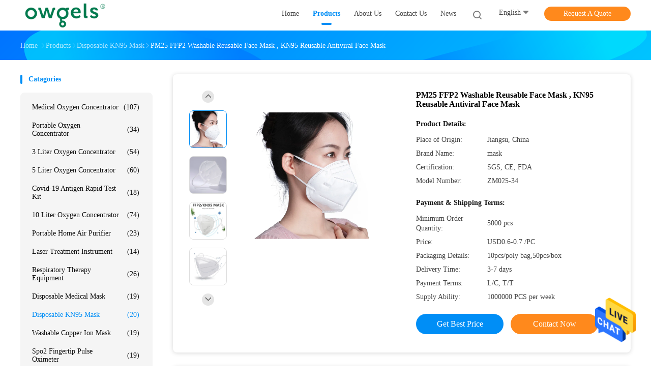

--- FILE ---
content_type: text/html
request_url: https://www.medical-oxygenconcentrator.com/sale-13685369-pm25-ffp2-washable-reusable-face-mask-kn95-reusable-antiviral-face-mask.html
body_size: 25909
content:

<!DOCTYPE html>
<html  lang=en>
<head>
	<meta charset="utf-8">
	<meta http-equiv="X-UA-Compatible" content="IE=edge">
	<meta name="viewport" content="width=device-width, initial-scale=1">
    <title>PM25 FFP2 Washable Reusable Face Mask , KN95 Reusable Antiviral Face Mask</title>
    <meta name="keywords" content="KN95 Washable Reusable Face Mask, FFP2 Washable Reusable Face Mask, Reusable Antiviral Face Mask, Disposable KN95 Mask" />
    <meta name="description" content="High quality PM25 FFP2 Washable Reusable Face Mask , KN95 Reusable Antiviral Face Mask from China, China's leading product market KN95 Washable Reusable Face Mask product, with strict quality control FFP2 Washable Reusable Face Mask factories, producing high quality Reusable Antiviral Face Mask products." />
				<link rel='preload'
					  href=/photo/medical-oxygenconcentrator/sitetpl/style/common.css?ver=1625546290 as='style'><link type='text/css' rel='stylesheet'
					  href=/photo/medical-oxygenconcentrator/sitetpl/style/common.css?ver=1625546290 media='all'><meta property="og:title" content="PM25 FFP2 Washable Reusable Face Mask , KN95 Reusable Antiviral Face Mask" />
<meta property="og:description" content="High quality PM25 FFP2 Washable Reusable Face Mask , KN95 Reusable Antiviral Face Mask from China, China's leading product market KN95 Washable Reusable Face Mask product, with strict quality control FFP2 Washable Reusable Face Mask factories, producing high quality Reusable Antiviral Face Mask products." />
<meta property="og:type" content="product" />
<meta property="og:availability" content="instock" />
<meta property="og:site_name" content="Wuxi Owgels Medical Instruments Co., Ltd" />
<meta property="og:url" content="https://www.medical-oxygenconcentrator.com/sale-13685369-pm25-ffp2-washable-reusable-face-mask-kn95-reusable-antiviral-face-mask.html" />
<meta property="og:image" content="https://www.medical-oxygenconcentrator.com/photo/ps33160750-pm25_ffp2_washable_reusable_face_mask_kn95_reusable_antiviral_face_mask.jpg" />
<link rel="canonical" href="https://www.medical-oxygenconcentrator.com/sale-13685369-pm25-ffp2-washable-reusable-face-mask-kn95-reusable-antiviral-face-mask.html" />
<link rel="alternate" href="https://m.medical-oxygenconcentrator.com/sale-13685369-pm25-ffp2-washable-reusable-face-mask-kn95-reusable-antiviral-face-mask.html" media="only screen and (max-width: 640px)" />
<style type="text/css">
/*<![CDATA[*/
.consent__cookie {position: fixed;top: 0;left: 0;width: 100%;height: 0%;z-index: 100000;}.consent__cookie_bg {position: fixed;top: 0;left: 0;width: 100%;height: 100%;background: #000;opacity: .6;display: none }.consent__cookie_rel {position: fixed;bottom:0;left: 0;width: 100%;background: #fff;display: -webkit-box;display: -ms-flexbox;display: flex;flex-wrap: wrap;padding: 24px 80px;-webkit-box-sizing: border-box;box-sizing: border-box;-webkit-box-pack: justify;-ms-flex-pack: justify;justify-content: space-between;-webkit-transition: all ease-in-out .3s;transition: all ease-in-out .3s }.consent__close {position: absolute;top: 20px;right: 20px;cursor: pointer }.consent__close svg {fill: #777 }.consent__close:hover svg {fill: #000 }.consent__cookie_box {flex: 1;word-break: break-word;}.consent__warm {color: #777;font-size: 16px;margin-bottom: 12px;line-height: 19px }.consent__title {color: #333;font-size: 20px;font-weight: 600;margin-bottom: 12px;line-height: 23px }.consent__itxt {color: #333;font-size: 14px;margin-bottom: 12px;display: -webkit-box;display: -ms-flexbox;display: flex;-webkit-box-align: center;-ms-flex-align: center;align-items: center }.consent__itxt i {display: -webkit-inline-box;display: -ms-inline-flexbox;display: inline-flex;width: 28px;height: 28px;border-radius: 50%;background: #e0f9e9;margin-right: 8px;-webkit-box-align: center;-ms-flex-align: center;align-items: center;-webkit-box-pack: center;-ms-flex-pack: center;justify-content: center }.consent__itxt svg {fill: #3ca860 }.consent__txt {color: #a6a6a6;font-size: 14px;margin-bottom: 8px;line-height: 17px }.consent__btns {display: -webkit-box;display: -ms-flexbox;display: flex;-webkit-box-orient: vertical;-webkit-box-direction: normal;-ms-flex-direction: column;flex-direction: column;-webkit-box-pack: center;-ms-flex-pack: center;justify-content: center;flex-shrink: 0;}.consent__btn {width: 280px;height: 40px;line-height: 40px;text-align: center;background: #3ca860;color: #fff;border-radius: 4px;margin: 8px 0;-webkit-box-sizing: border-box;box-sizing: border-box;cursor: pointer;font-size:14px}.consent__btn:hover {background: #00823b }.consent__btn.empty {color: #3ca860;border: 1px solid #3ca860;background: #fff }.consent__btn.empty:hover {background: #3ca860;color: #fff }.open .consent__cookie_bg {display: block }.open .consent__cookie_rel {bottom: 0 }@media (max-width: 760px) {.consent__btns {width: 100%;align-items: center;}.consent__cookie_rel {padding: 20px 24px }}.consent__cookie.open {display: block;}.consent__cookie {display: none;}
/*]]>*/
</style>
<script type="text/javascript">
/*<![CDATA[*/
window.isvideotpl = 0;window.detailurl = '';
var isShowGuide=0;showGuideColor=0;var company_type = 0;var webim_domain = '';

var colorUrl = '';
var aisearch = 0;
var selfUrl = '';
window.playerReportUrl='/vod/view_count/report';
var query_string = ["Products","Detail"];
var g_tp = '';
var customtplcolor = 99702;
window.predomainsub = "";
/*]]>*/
</script>
</head>
<body>
<img src="/logo.gif" style="display:none" alt="logo"/>
    <div id="floatAd" style="z-index: 110000;position:absolute;right:30px;bottom:60px;height:79px;display: block;">
                                <a href="/webim/webim_tab.html" rel="nofollow" data-uid="70477" onclick= 'setwebimCookie(70477,13685369,0);' target="_blank">
            <img style="width: 80px;cursor: pointer;" alt='Send Message' src="/images/floatimage_chat.gif"/>
        </a>
                                </div>
<a style="display: none!important;" title="Wuxi Owgels Medical Instruments Co., Ltd" class="float-inquiry" href="/contactnow.html" onclick='setinquiryCookie("{\"showproduct\":1,\"pid\":\"13685369\",\"name\":\"PM25 FFP2 Washable Reusable Face Mask , KN95 Reusable Antiviral Face Mask\",\"source_url\":\"\\/sale-13685369-pm25-ffp2-washable-reusable-face-mask-kn95-reusable-antiviral-face-mask.html\",\"picurl\":\"\\/photo\\/pd33160750-pm25_ffp2_washable_reusable_face_mask_kn95_reusable_antiviral_face_mask.jpg\",\"propertyDetail\":[[\"Material\",\"Melt-blown Fabric, Non-woven fabric\"],[\"Model\",\"ZM025-34\"],[\"Function\",\"Anti virus\"],[\"Safety standard\",\"GB\\/T 32610\"]],\"company_name\":null,\"picurl_c\":\"\\/photo\\/pc33160750-pm25_ffp2_washable_reusable_face_mask_kn95_reusable_antiviral_face_mask.jpg\",\"price\":\"USD0.6-0.7 \\/PC\",\"username\":\"Sophia\",\"viewTime\":\"Last Login : 1 hours 20 minutes ago\",\"subject\":\"What is the delivery time on PM25 FFP2 Washable Reusable Face Mask , KN95 Reusable Antiviral Face Mask\",\"countrycode\":\"\"}");'></a>
<script>
var originProductInfo = '';
var originProductInfo = {"showproduct":1,"pid":"13685369","name":"PM25 FFP2 Washable Reusable Face Mask , KN95 Reusable Antiviral Face Mask","source_url":"\/sale-13685369-pm25-ffp2-washable-reusable-face-mask-kn95-reusable-antiviral-face-mask.html","picurl":"\/photo\/pd33160750-pm25_ffp2_washable_reusable_face_mask_kn95_reusable_antiviral_face_mask.jpg","propertyDetail":[["Material","Melt-blown Fabric, Non-woven fabric"],["Model","ZM025-34"],["Function","Anti virus"],["Safety standard","GB\/T 32610"]],"company_name":null,"picurl_c":"\/photo\/pc33160750-pm25_ffp2_washable_reusable_face_mask_kn95_reusable_antiviral_face_mask.jpg","price":"USD0.6-0.7 \/PC","username":"Sophia","viewTime":"Last Login : 4 hours 20 minutes ago","subject":"What is the delivery time on PM25 FFP2 Washable Reusable Face Mask , KN95 Reusable Antiviral Face Mask","countrycode":""};
var save_url = "/contactsave.html";
var update_url = "/updateinquiry.html";
var productInfo = {};
var defaulProductInfo = {};
var myDate = new Date();
var curDate = myDate.getFullYear()+'-'+(parseInt(myDate.getMonth())+1)+'-'+myDate.getDate();
var message = '';
var default_pop = 1;
var leaveMessageDialog = document.getElementsByClassName('leave-message-dialog')[0]; // 获取弹层
var _$$ = function (dom) {
    return document.querySelectorAll(dom);
};
resInfo = originProductInfo;
defaulProductInfo.pid = resInfo['pid'];
defaulProductInfo.productName = resInfo['name'];
defaulProductInfo.productInfo = resInfo['propertyDetail'];
defaulProductInfo.productImg = resInfo['picurl_c'];
defaulProductInfo.subject = resInfo['subject'];
defaulProductInfo.productImgAlt = resInfo['name'];
var inquirypopup_tmp = 1;
var message = 'Dear,'+'\r\n'+"I am interested in"+' '+trim(resInfo['name'])+", could you send me more details such as type, size, MOQ, material, etc."+'\r\n'+"Thanks!"+'\r\n'+"Waiting for your reply.";
var message_1 = 'Dear,'+'\r\n'+"I am interested in"+' '+trim(resInfo['name'])+", could you send me more details such as type, size, MOQ, material, etc."+'\r\n'+"Thanks!"+'\r\n'+"Waiting for your reply.";
var message_2 = 'Hello,'+'\r\n'+"I am looking for"+' '+trim(resInfo['name'])+", please send me the price, specification and picture."+'\r\n'+"Your swift response will be highly appreciated."+'\r\n'+"Feel free to contact me for more information."+'\r\n'+"Thanks a lot.";
var message_3 = 'Hello,'+'\r\n'+trim(resInfo['name'])+' '+"meets my expectations."+'\r\n'+"Please give me the best price and some other product information."+'\r\n'+"Feel free to contact me via my mail."+'\r\n'+"Thanks a lot.";

var message_4 = 'Dear,'+'\r\n'+"What is the FOB price on your"+' '+trim(resInfo['name'])+'?'+'\r\n'+"Which is the nearest port name?"+'\r\n'+"Please reply me as soon as possible, it would be better to share further information."+'\r\n'+"Regards!";
var message_5 = 'Hi there,'+'\r\n'+"I am very interested in your"+' '+trim(resInfo['name'])+'.'+'\r\n'+"Please send me your product details."+'\r\n'+"Looking forward to your quick reply."+'\r\n'+"Feel free to contact me by mail."+'\r\n'+"Regards!";

var message_6 = 'Dear,'+'\r\n'+"Please provide us with information about your"+' '+trim(resInfo['name'])+", such as type, size, material, and of course the best price."+'\r\n'+"Looking forward to your quick reply."+'\r\n'+"Thank you!";
var message_7 = 'Dear,'+'\r\n'+"Can you supply"+' '+trim(resInfo['name'])+" for us?"+'\r\n'+"First we want a price list and some product details."+'\r\n'+"I hope to get reply asap and look forward to cooperation."+'\r\n'+"Thank you very much.";
var message_8 = 'hi,'+'\r\n'+"I am looking for"+' '+trim(resInfo['name'])+", please give me some more detailed product information."+'\r\n'+"I look forward to your reply."+'\r\n'+"Thank you!";
var message_9 = 'Hello,'+'\r\n'+"Your"+' '+trim(resInfo['name'])+" meets my requirements very well."+'\r\n'+"Please send me the price, specification, and similar model will be OK."+'\r\n'+"Feel free to chat with me."+'\r\n'+"Thanks!";
var message_10 = 'Dear,'+'\r\n'+"I want to know more about the details and quotation of"+' '+trim(resInfo['name'])+'.'+'\r\n'+"Feel free to contact me."+'\r\n'+"Regards!";

var r = getRandom(1,10);

defaulProductInfo.message = eval("message_"+r);

var mytAjax = {

    post: function(url, data, fn) {
        var xhr = new XMLHttpRequest();
        xhr.open("POST", url, true);
        xhr.setRequestHeader("Content-Type", "application/x-www-form-urlencoded;charset=UTF-8");
        xhr.setRequestHeader("X-Requested-With", "XMLHttpRequest");
        xhr.setRequestHeader('Content-Type','text/plain;charset=UTF-8');
        xhr.onreadystatechange = function() {
            if(xhr.readyState == 4 && (xhr.status == 200 || xhr.status == 304)) {
                fn.call(this, xhr.responseText);
            }
        };
        xhr.send(data);
    },

    postform: function(url, data, fn) {
        var xhr = new XMLHttpRequest();
        xhr.open("POST", url, true);
        xhr.setRequestHeader("X-Requested-With", "XMLHttpRequest");
        xhr.onreadystatechange = function() {
            if(xhr.readyState == 4 && (xhr.status == 200 || xhr.status == 304)) {
                fn.call(this, xhr.responseText);
            }
        };
        xhr.send(data);
    }
};
/*window.onload = function(){
    leaveMessageDialog = document.getElementsByClassName('leave-message-dialog')[0];
    if (window.localStorage.recordDialogStatus=='undefined' || (window.localStorage.recordDialogStatus!='undefined' && window.localStorage.recordDialogStatus != curDate)) {
        setTimeout(function(){
            if(parseInt(inquirypopup_tmp%10) == 1){
                creatDialog(defaulProductInfo, 1);
            }
        }, 6000);
    }
};*/
function trim(str)
{
    str = str.replace(/(^\s*)/g,"");
    return str.replace(/(\s*$)/g,"");
};
function getRandom(m,n){
    var num = Math.floor(Math.random()*(m - n) + n);
    return num;
};
function strBtn(param) {

    var starattextarea = document.getElementById("textareamessage").value.length;
    var email = document.getElementById("startEmail").value;

    var default_tip = document.querySelectorAll(".watermark_container").length;
    if (20 < starattextarea && starattextarea < 3000) {
        if(default_tip>0){
            document.getElementById("textareamessage1").parentNode.parentNode.nextElementSibling.style.display = "none";
        }else{
            document.getElementById("textareamessage1").parentNode.nextElementSibling.style.display = "none";
        }

    } else {
        if(default_tip>0){
            document.getElementById("textareamessage1").parentNode.parentNode.nextElementSibling.style.display = "block";
        }else{
            document.getElementById("textareamessage1").parentNode.nextElementSibling.style.display = "block";
        }

        return;
    }

    // var re = /^([a-zA-Z0-9_-])+@([a-zA-Z0-9_-])+\.([a-zA-Z0-9_-])+/i;/*邮箱不区分大小写*/
    var re = /^[a-zA-Z0-9][\w-]*(\.?[\w-]+)*@[a-zA-Z0-9-]+(\.[a-zA-Z0-9]+)+$/i;
    if (!re.test(email)) {
        document.getElementById("startEmail").nextElementSibling.style.display = "block";
        return;
    } else {
        document.getElementById("startEmail").nextElementSibling.style.display = "none";
    }

    var subject = document.getElementById("pop_subject").value;
    var pid = document.getElementById("pop_pid").value;
    var message = document.getElementById("textareamessage").value;
    var sender_email = document.getElementById("startEmail").value;
    var tel = '';
    if (document.getElementById("tel0") != undefined && document.getElementById("tel0") != '')
        tel = document.getElementById("tel0").value;
    var form_serialize = '&tel='+tel;

    form_serialize = form_serialize.replace(/\+/g, "%2B");
    mytAjax.post(save_url,"pid="+pid+"&subject="+subject+"&email="+sender_email+"&message="+(message)+form_serialize,function(res){
        var mes = JSON.parse(res);
        if(mes.status == 200){
            var iid = mes.iid;
            document.getElementById("pop_iid").value = iid;
            document.getElementById("pop_uuid").value = mes.uuid;

            if(typeof gtag_report_conversion === "function"){
                gtag_report_conversion();//执行统计js代码
            }
            if(typeof fbq === "function"){
                fbq('track','Purchase');//执行统计js代码
            }
        }
    });
    for (var index = 0; index < document.querySelectorAll(".dialog-content-pql").length; index++) {
        document.querySelectorAll(".dialog-content-pql")[index].style.display = "none";
    };
    $('#idphonepql').val(tel);
    document.getElementById("dialog-content-pql-id").style.display = "block";
    ;
};
function twoBtnOk(param) {

    var selectgender = document.getElementById("Mr").innerHTML;
    var iid = document.getElementById("pop_iid").value;
    var sendername = document.getElementById("idnamepql").value;
    var senderphone = document.getElementById("idphonepql").value;
    var sendercname = document.getElementById("idcompanypql").value;
    var uuid = document.getElementById("pop_uuid").value;
    var gender = 2;
    if(selectgender == 'Mr.') gender = 0;
    if(selectgender == 'Mrs.') gender = 1;
    var pid = document.getElementById("pop_pid").value;
    var form_serialize = '';

        form_serialize = form_serialize.replace(/\+/g, "%2B");

    mytAjax.post(update_url,"iid="+iid+"&gender="+gender+"&uuid="+uuid+"&name="+(sendername)+"&tel="+(senderphone)+"&company="+(sendercname)+form_serialize,function(res){});

    for (var index = 0; index < document.querySelectorAll(".dialog-content-pql").length; index++) {
        document.querySelectorAll(".dialog-content-pql")[index].style.display = "none";
    };
    document.getElementById("dialog-content-pql-ok").style.display = "block";

};
function toCheckMust(name) {
    $('#'+name+'error').hide();
}
function handClidk(param) {
    var starattextarea = document.getElementById("textareamessage1").value.length;
    var email = document.getElementById("startEmail1").value;
    var default_tip = document.querySelectorAll(".watermark_container").length;
    if (20 < starattextarea && starattextarea < 3000) {
        if(default_tip>0){
            document.getElementById("textareamessage1").parentNode.parentNode.nextElementSibling.style.display = "none";
        }else{
            document.getElementById("textareamessage1").parentNode.nextElementSibling.style.display = "none";
        }

    } else {
        if(default_tip>0){
            document.getElementById("textareamessage1").parentNode.parentNode.nextElementSibling.style.display = "block";
        }else{
            document.getElementById("textareamessage1").parentNode.nextElementSibling.style.display = "block";
        }

        return;
    }

    // var re = /^([a-zA-Z0-9_-])+@([a-zA-Z0-9_-])+\.([a-zA-Z0-9_-])+/i;
    var re = /^[a-zA-Z0-9][\w-]*(\.?[\w-]+)*@[a-zA-Z0-9-]+(\.[a-zA-Z0-9]+)+$/i;
    if (!re.test(email)) {
        document.getElementById("startEmail1").nextElementSibling.style.display = "block";
        return;
    } else {
        document.getElementById("startEmail1").nextElementSibling.style.display = "none";
    }

    var subject = document.getElementById("pop_subject").value;
    var pid = document.getElementById("pop_pid").value;
    var message = document.getElementById("textareamessage1").value;
    var sender_email = document.getElementById("startEmail1").value;
    var form_serialize = tel = '';
    if (document.getElementById("tel1") != undefined && document.getElementById("tel1") != '')
        tel = document.getElementById("tel1").value;
        mytAjax.post(save_url,"email="+sender_email+"&tel="+tel+"&pid="+pid+"&message="+message+"&subject="+subject+form_serialize,function(res){

        var mes = JSON.parse(res);
        if(mes.status == 200){
            var iid = mes.iid;
            document.getElementById("pop_iid").value = iid;
            document.getElementById("pop_uuid").value = mes.uuid;
            if(typeof gtag_report_conversion === "function"){
                gtag_report_conversion();//执行统计js代码
            }
        }

    });
    for (var index = 0; index < document.querySelectorAll(".dialog-content-pql").length; index++) {
        document.querySelectorAll(".dialog-content-pql")[index].style.display = "none";
    };
    $('#idphonepql').val(tel);
    document.getElementById("dialog-content-pql-id").style.display = "block";

};
window.addEventListener('load', function () {
    $('.checkbox-wrap label').each(function(){
        if($(this).find('input').prop('checked')){
            $(this).addClass('on')
        }else {
            $(this).removeClass('on')
        }
    })
    $(document).on('click', '.checkbox-wrap label' , function(ev){
        if (ev.target.tagName.toUpperCase() != 'INPUT') {
            $(this).toggleClass('on')
        }
    })
})

function hand_video(pdata) {
    data = JSON.parse(pdata);
    productInfo.productName = data.productName;
    productInfo.productInfo = data.productInfo;
    productInfo.productImg = data.productImg;
    productInfo.subject = data.subject;

    var message = 'Dear,'+'\r\n'+"I am interested in"+' '+trim(data.productName)+", could you send me more details such as type, size, quantity, material, etc."+'\r\n'+"Thanks!"+'\r\n'+"Waiting for your reply.";

    var message = 'Dear,'+'\r\n'+"I am interested in"+' '+trim(data.productName)+", could you send me more details such as type, size, MOQ, material, etc."+'\r\n'+"Thanks!"+'\r\n'+"Waiting for your reply.";
    var message_1 = 'Dear,'+'\r\n'+"I am interested in"+' '+trim(data.productName)+", could you send me more details such as type, size, MOQ, material, etc."+'\r\n'+"Thanks!"+'\r\n'+"Waiting for your reply.";
    var message_2 = 'Hello,'+'\r\n'+"I am looking for"+' '+trim(data.productName)+", please send me the price, specification and picture."+'\r\n'+"Your swift response will be highly appreciated."+'\r\n'+"Feel free to contact me for more information."+'\r\n'+"Thanks a lot.";
    var message_3 = 'Hello,'+'\r\n'+trim(data.productName)+' '+"meets my expectations."+'\r\n'+"Please give me the best price and some other product information."+'\r\n'+"Feel free to contact me via my mail."+'\r\n'+"Thanks a lot.";

    var message_4 = 'Dear,'+'\r\n'+"What is the FOB price on your"+' '+trim(data.productName)+'?'+'\r\n'+"Which is the nearest port name?"+'\r\n'+"Please reply me as soon as possible, it would be better to share further information."+'\r\n'+"Regards!";
    var message_5 = 'Hi there,'+'\r\n'+"I am very interested in your"+' '+trim(data.productName)+'.'+'\r\n'+"Please send me your product details."+'\r\n'+"Looking forward to your quick reply."+'\r\n'+"Feel free to contact me by mail."+'\r\n'+"Regards!";

    var message_6 = 'Dear,'+'\r\n'+"Please provide us with information about your"+' '+trim(data.productName)+", such as type, size, material, and of course the best price."+'\r\n'+"Looking forward to your quick reply."+'\r\n'+"Thank you!";
    var message_7 = 'Dear,'+'\r\n'+"Can you supply"+' '+trim(data.productName)+" for us?"+'\r\n'+"First we want a price list and some product details."+'\r\n'+"I hope to get reply asap and look forward to cooperation."+'\r\n'+"Thank you very much.";
    var message_8 = 'hi,'+'\r\n'+"I am looking for"+' '+trim(data.productName)+", please give me some more detailed product information."+'\r\n'+"I look forward to your reply."+'\r\n'+"Thank you!";
    var message_9 = 'Hello,'+'\r\n'+"Your"+' '+trim(data.productName)+" meets my requirements very well."+'\r\n'+"Please send me the price, specification, and similar model will be OK."+'\r\n'+"Feel free to chat with me."+'\r\n'+"Thanks!";
    var message_10 = 'Dear,'+'\r\n'+"I want to know more about the details and quotation of"+' '+trim(data.productName)+'.'+'\r\n'+"Feel free to contact me."+'\r\n'+"Regards!";

    var r = getRandom(1,10);

    productInfo.message = eval("message_"+r);
    if(parseInt(inquirypopup_tmp/10) == 1){
        productInfo.message = "";
    }
    productInfo.pid = data.pid;
    creatDialog(productInfo, 2);
};

function handDialog(pdata) {
    data = JSON.parse(pdata);
    productInfo.productName = data.productName;
    productInfo.productInfo = data.productInfo;
    productInfo.productImg = data.productImg;
    productInfo.subject = data.subject;

    var message = 'Dear,'+'\r\n'+"I am interested in"+' '+trim(data.productName)+", could you send me more details such as type, size, quantity, material, etc."+'\r\n'+"Thanks!"+'\r\n'+"Waiting for your reply.";

    var message = 'Dear,'+'\r\n'+"I am interested in"+' '+trim(data.productName)+", could you send me more details such as type, size, MOQ, material, etc."+'\r\n'+"Thanks!"+'\r\n'+"Waiting for your reply.";
    var message_1 = 'Dear,'+'\r\n'+"I am interested in"+' '+trim(data.productName)+", could you send me more details such as type, size, MOQ, material, etc."+'\r\n'+"Thanks!"+'\r\n'+"Waiting for your reply.";
    var message_2 = 'Hello,'+'\r\n'+"I am looking for"+' '+trim(data.productName)+", please send me the price, specification and picture."+'\r\n'+"Your swift response will be highly appreciated."+'\r\n'+"Feel free to contact me for more information."+'\r\n'+"Thanks a lot.";
    var message_3 = 'Hello,'+'\r\n'+trim(data.productName)+' '+"meets my expectations."+'\r\n'+"Please give me the best price and some other product information."+'\r\n'+"Feel free to contact me via my mail."+'\r\n'+"Thanks a lot.";

    var message_4 = 'Dear,'+'\r\n'+"What is the FOB price on your"+' '+trim(data.productName)+'?'+'\r\n'+"Which is the nearest port name?"+'\r\n'+"Please reply me as soon as possible, it would be better to share further information."+'\r\n'+"Regards!";
    var message_5 = 'Hi there,'+'\r\n'+"I am very interested in your"+' '+trim(data.productName)+'.'+'\r\n'+"Please send me your product details."+'\r\n'+"Looking forward to your quick reply."+'\r\n'+"Feel free to contact me by mail."+'\r\n'+"Regards!";

    var message_6 = 'Dear,'+'\r\n'+"Please provide us with information about your"+' '+trim(data.productName)+", such as type, size, material, and of course the best price."+'\r\n'+"Looking forward to your quick reply."+'\r\n'+"Thank you!";
    var message_7 = 'Dear,'+'\r\n'+"Can you supply"+' '+trim(data.productName)+" for us?"+'\r\n'+"First we want a price list and some product details."+'\r\n'+"I hope to get reply asap and look forward to cooperation."+'\r\n'+"Thank you very much.";
    var message_8 = 'hi,'+'\r\n'+"I am looking for"+' '+trim(data.productName)+", please give me some more detailed product information."+'\r\n'+"I look forward to your reply."+'\r\n'+"Thank you!";
    var message_9 = 'Hello,'+'\r\n'+"Your"+' '+trim(data.productName)+" meets my requirements very well."+'\r\n'+"Please send me the price, specification, and similar model will be OK."+'\r\n'+"Feel free to chat with me."+'\r\n'+"Thanks!";
    var message_10 = 'Dear,'+'\r\n'+"I want to know more about the details and quotation of"+' '+trim(data.productName)+'.'+'\r\n'+"Feel free to contact me."+'\r\n'+"Regards!";

    var r = getRandom(1,10);

    productInfo.message = eval("message_"+r);
    if(parseInt(inquirypopup_tmp/10) == 1){
        productInfo.message = "";
    }
    productInfo.pid = data.pid;
    creatDialog(productInfo, 2);
};

function closepql(param) {

    leaveMessageDialog.style.display = 'none';
};

function closepql2(param) {

    for (var index = 0; index < document.querySelectorAll(".dialog-content-pql").length; index++) {
        document.querySelectorAll(".dialog-content-pql")[index].style.display = "none";
    };
    document.getElementById("dialog-content-pql-ok").style.display = "block";
};

function decodeHtmlEntities(str) {
    var tempElement = document.createElement('div');
    tempElement.innerHTML = str;
    return tempElement.textContent || tempElement.innerText || '';
}

function initProduct(productInfo,type){

    productInfo.productName = decodeHtmlEntities(productInfo.productName);
    productInfo.message = decodeHtmlEntities(productInfo.message);

    leaveMessageDialog = document.getElementsByClassName('leave-message-dialog')[0];
    leaveMessageDialog.style.display = "block";
    if(type == 3){
        var popinquiryemail = document.getElementById("popinquiryemail").value;
        _$$("#startEmail1")[0].value = popinquiryemail;
    }else{
        _$$("#startEmail1")[0].value = "";
    }
    _$$("#startEmail")[0].value = "";
    _$$("#idnamepql")[0].value = "";
    _$$("#idphonepql")[0].value = "";
    _$$("#idcompanypql")[0].value = "";

    _$$("#pop_pid")[0].value = productInfo.pid;
    _$$("#pop_subject")[0].value = productInfo.subject;
    
    if(parseInt(inquirypopup_tmp/10) == 1){
        productInfo.message = "";
    }

    _$$("#textareamessage1")[0].value = productInfo.message;
    _$$("#textareamessage")[0].value = productInfo.message;

    _$$("#dialog-content-pql-id .titlep")[0].innerHTML = productInfo.productName;
    _$$("#dialog-content-pql-id img")[0].setAttribute("src", productInfo.productImg);
    _$$("#dialog-content-pql-id img")[0].setAttribute("alt", productInfo.productImgAlt);

    _$$("#dialog-content-pql-id-hand img")[0].setAttribute("src", productInfo.productImg);
    _$$("#dialog-content-pql-id-hand img")[0].setAttribute("alt", productInfo.productImgAlt);
    _$$("#dialog-content-pql-id-hand .titlep")[0].innerHTML = productInfo.productName;

    if (productInfo.productInfo.length > 0) {
        var ul2, ul;
        ul = document.createElement("ul");
        for (var index = 0; index < productInfo.productInfo.length; index++) {
            var el = productInfo.productInfo[index];
            var li = document.createElement("li");
            var span1 = document.createElement("span");
            span1.innerHTML = el[0] + ":";
            var span2 = document.createElement("span");
            span2.innerHTML = el[1];
            li.appendChild(span1);
            li.appendChild(span2);
            ul.appendChild(li);

        }
        ul2 = ul.cloneNode(true);
        if (type === 1) {
            _$$("#dialog-content-pql-id .left")[0].replaceChild(ul, _$$("#dialog-content-pql-id .left ul")[0]);
        } else {
            _$$("#dialog-content-pql-id-hand .left")[0].replaceChild(ul2, _$$("#dialog-content-pql-id-hand .left ul")[0]);
            _$$("#dialog-content-pql-id .left")[0].replaceChild(ul, _$$("#dialog-content-pql-id .left ul")[0]);
        }
    };
    for (var index = 0; index < _$$("#dialog-content-pql-id .right ul li").length; index++) {
        _$$("#dialog-content-pql-id .right ul li")[index].addEventListener("click", function (params) {
            _$$("#dialog-content-pql-id .right #Mr")[0].innerHTML = this.innerHTML
        }, false)

    };

};
function closeInquiryCreateDialog() {
    document.getElementById("xuanpan_dialog_box_pql").style.display = "none";
};
function showInquiryCreateDialog() {
    document.getElementById("xuanpan_dialog_box_pql").style.display = "block";
};
function submitPopInquiry(){
    var message = document.getElementById("inquiry_message").value;
    var email = document.getElementById("inquiry_email").value;
    var subject = defaulProductInfo.subject;
    var pid = defaulProductInfo.pid;
    if (email === undefined) {
        showInquiryCreateDialog();
        document.getElementById("inquiry_email").style.border = "1px solid red";
        return false;
    };
    if (message === undefined) {
        showInquiryCreateDialog();
        document.getElementById("inquiry_message").style.border = "1px solid red";
        return false;
    };
    if (email.search(/^\w+((-\w+)|(\.\w+))*\@[A-Za-z0-9]+((\.|-)[A-Za-z0-9]+)*\.[A-Za-z0-9]+$/) == -1) {
        document.getElementById("inquiry_email").style.border= "1px solid red";
        showInquiryCreateDialog();
        return false;
    } else {
        document.getElementById("inquiry_email").style.border= "";
    };
    if (message.length < 20 || message.length >3000) {
        showInquiryCreateDialog();
        document.getElementById("inquiry_message").style.border = "1px solid red";
        return false;
    } else {
        document.getElementById("inquiry_message").style.border = "";
    };
    var tel = '';
    if (document.getElementById("tel") != undefined && document.getElementById("tel") != '')
        tel = document.getElementById("tel").value;

    mytAjax.post(save_url,"pid="+pid+"&subject="+subject+"&email="+email+"&message="+(message)+'&tel='+tel,function(res){
        var mes = JSON.parse(res);
        if(mes.status == 200){
            var iid = mes.iid;
            document.getElementById("pop_iid").value = iid;
            document.getElementById("pop_uuid").value = mes.uuid;

        }
    });
    initProduct(defaulProductInfo);
    for (var index = 0; index < document.querySelectorAll(".dialog-content-pql").length; index++) {
        document.querySelectorAll(".dialog-content-pql")[index].style.display = "none";
    };
    $('#idphonepql').val(tel);
    document.getElementById("dialog-content-pql-id").style.display = "block";

};

//带附件上传
function submitPopInquiryfile(email_id,message_id,check_sort,name_id,phone_id,company_id,attachments){

    if(typeof(check_sort) == 'undefined'){
        check_sort = 0;
    }
    var message = document.getElementById(message_id).value;
    var email = document.getElementById(email_id).value;
    var attachments = document.getElementById(attachments).value;
    if(typeof(name_id) !== 'undefined' && name_id != ""){
        var name  = document.getElementById(name_id).value;
    }
    if(typeof(phone_id) !== 'undefined' && phone_id != ""){
        var phone = document.getElementById(phone_id).value;
    }
    if(typeof(company_id) !== 'undefined' && company_id != ""){
        var company = document.getElementById(company_id).value;
    }
    var subject = defaulProductInfo.subject;
    var pid = defaulProductInfo.pid;

    if(check_sort == 0){
        if (email === undefined) {
            showInquiryCreateDialog();
            document.getElementById(email_id).style.border = "1px solid red";
            return false;
        };
        if (message === undefined) {
            showInquiryCreateDialog();
            document.getElementById(message_id).style.border = "1px solid red";
            return false;
        };

        if (email.search(/^\w+((-\w+)|(\.\w+))*\@[A-Za-z0-9]+((\.|-)[A-Za-z0-9]+)*\.[A-Za-z0-9]+$/) == -1) {
            document.getElementById(email_id).style.border= "1px solid red";
            showInquiryCreateDialog();
            return false;
        } else {
            document.getElementById(email_id).style.border= "";
        };
        if (message.length < 20 || message.length >3000) {
            showInquiryCreateDialog();
            document.getElementById(message_id).style.border = "1px solid red";
            return false;
        } else {
            document.getElementById(message_id).style.border = "";
        };
    }else{

        if (message === undefined) {
            showInquiryCreateDialog();
            document.getElementById(message_id).style.border = "1px solid red";
            return false;
        };

        if (email === undefined) {
            showInquiryCreateDialog();
            document.getElementById(email_id).style.border = "1px solid red";
            return false;
        };

        if (message.length < 20 || message.length >3000) {
            showInquiryCreateDialog();
            document.getElementById(message_id).style.border = "1px solid red";
            return false;
        } else {
            document.getElementById(message_id).style.border = "";
        };

        if (email.search(/^\w+((-\w+)|(\.\w+))*\@[A-Za-z0-9]+((\.|-)[A-Za-z0-9]+)*\.[A-Za-z0-9]+$/) == -1) {
            document.getElementById(email_id).style.border= "1px solid red";
            showInquiryCreateDialog();
            return false;
        } else {
            document.getElementById(email_id).style.border= "";
        };

    };

    mytAjax.post(save_url,"pid="+pid+"&subject="+subject+"&email="+email+"&message="+message+"&company="+company+"&attachments="+attachments,function(res){
        var mes = JSON.parse(res);
        if(mes.status == 200){
            var iid = mes.iid;
            document.getElementById("pop_iid").value = iid;
            document.getElementById("pop_uuid").value = mes.uuid;

            if(typeof gtag_report_conversion === "function"){
                gtag_report_conversion();//执行统计js代码
            }
            if(typeof fbq === "function"){
                fbq('track','Purchase');//执行统计js代码
            }
        }
    });
    initProduct(defaulProductInfo);

    if(name !== undefined && name != ""){
        _$$("#idnamepql")[0].value = name;
    }

    if(phone !== undefined && phone != ""){
        _$$("#idphonepql")[0].value = phone;
    }

    if(company !== undefined && company != ""){
        _$$("#idcompanypql")[0].value = company;
    }

    for (var index = 0; index < document.querySelectorAll(".dialog-content-pql").length; index++) {
        document.querySelectorAll(".dialog-content-pql")[index].style.display = "none";
    };
    document.getElementById("dialog-content-pql-id").style.display = "block";

};
function submitPopInquiryByParam(email_id,message_id,check_sort,name_id,phone_id,company_id){

    if(typeof(check_sort) == 'undefined'){
        check_sort = 0;
    }

    var senderphone = '';
    var message = document.getElementById(message_id).value;
    var email = document.getElementById(email_id).value;
    if(typeof(name_id) !== 'undefined' && name_id != ""){
        var name  = document.getElementById(name_id).value;
    }
    if(typeof(phone_id) !== 'undefined' && phone_id != ""){
        var phone = document.getElementById(phone_id).value;
        senderphone = phone;
    }
    if(typeof(company_id) !== 'undefined' && company_id != ""){
        var company = document.getElementById(company_id).value;
    }
    var subject = defaulProductInfo.subject;
    var pid = defaulProductInfo.pid;

    if(check_sort == 0){
        if (email === undefined) {
            showInquiryCreateDialog();
            document.getElementById(email_id).style.border = "1px solid red";
            return false;
        };
        if (message === undefined) {
            showInquiryCreateDialog();
            document.getElementById(message_id).style.border = "1px solid red";
            return false;
        };

        if (email.search(/^\w+((-\w+)|(\.\w+))*\@[A-Za-z0-9]+((\.|-)[A-Za-z0-9]+)*\.[A-Za-z0-9]+$/) == -1) {
            document.getElementById(email_id).style.border= "1px solid red";
            showInquiryCreateDialog();
            return false;
        } else {
            document.getElementById(email_id).style.border= "";
        };
        if (message.length < 20 || message.length >3000) {
            showInquiryCreateDialog();
            document.getElementById(message_id).style.border = "1px solid red";
            return false;
        } else {
            document.getElementById(message_id).style.border = "";
        };
    }else{

        if (message === undefined) {
            showInquiryCreateDialog();
            document.getElementById(message_id).style.border = "1px solid red";
            return false;
        };

        if (email === undefined) {
            showInquiryCreateDialog();
            document.getElementById(email_id).style.border = "1px solid red";
            return false;
        };

        if (message.length < 20 || message.length >3000) {
            showInquiryCreateDialog();
            document.getElementById(message_id).style.border = "1px solid red";
            return false;
        } else {
            document.getElementById(message_id).style.border = "";
        };

        if (email.search(/^\w+((-\w+)|(\.\w+))*\@[A-Za-z0-9]+((\.|-)[A-Za-z0-9]+)*\.[A-Za-z0-9]+$/) == -1) {
            document.getElementById(email_id).style.border= "1px solid red";
            showInquiryCreateDialog();
            return false;
        } else {
            document.getElementById(email_id).style.border= "";
        };

    };

    var productsku = "";
    if($("#product_sku").length > 0){
        productsku = $("#product_sku").html();
    }

    mytAjax.post(save_url,"tel="+senderphone+"&pid="+pid+"&subject="+subject+"&email="+email+"&message="+message+"&messagesku="+encodeURI(productsku),function(res){
        var mes = JSON.parse(res);
        if(mes.status == 200){
            var iid = mes.iid;
            document.getElementById("pop_iid").value = iid;
            document.getElementById("pop_uuid").value = mes.uuid;

            if(typeof gtag_report_conversion === "function"){
                gtag_report_conversion();//执行统计js代码
            }
            if(typeof fbq === "function"){
                fbq('track','Purchase');//执行统计js代码
            }
        }
    });
    initProduct(defaulProductInfo);

    if(name !== undefined && name != ""){
        _$$("#idnamepql")[0].value = name;
    }

    if(phone !== undefined && phone != ""){
        _$$("#idphonepql")[0].value = phone;
    }

    if(company !== undefined && company != ""){
        _$$("#idcompanypql")[0].value = company;
    }

    for (var index = 0; index < document.querySelectorAll(".dialog-content-pql").length; index++) {
        document.querySelectorAll(".dialog-content-pql")[index].style.display = "none";

    };
    document.getElementById("dialog-content-pql-id").style.display = "block";

};

function creat_videoDialog(productInfo, type) {

    if(type == 1){
        if(default_pop != 1){
            return false;
        }
        window.localStorage.recordDialogStatus = curDate;
    }else{
        default_pop = 0;
    }
    initProduct(productInfo, type);
    if (type === 1) {
        // 自动弹出
        for (var index = 0; index < document.querySelectorAll(".dialog-content-pql").length; index++) {

            document.querySelectorAll(".dialog-content-pql")[index].style.display = "none";
        };
        document.getElementById("dialog-content-pql").style.display = "block";
    } else {
        // 手动弹出
        for (var index = 0; index < document.querySelectorAll(".dialog-content-pql").length; index++) {
            document.querySelectorAll(".dialog-content-pql")[index].style.display = "none";
        };
        document.getElementById("dialog-content-pql-id-hand").style.display = "block";
    }
}

function creatDialog(productInfo, type) {

    if(type == 1){
        if(default_pop != 1){
            return false;
        }
        window.localStorage.recordDialogStatus = curDate;
    }else{
        default_pop = 0;
    }
    initProduct(productInfo, type);
    if (type === 1) {
        // 自动弹出
        for (var index = 0; index < document.querySelectorAll(".dialog-content-pql").length; index++) {

            document.querySelectorAll(".dialog-content-pql")[index].style.display = "none";
        };
        document.getElementById("dialog-content-pql").style.display = "block";
    } else {
        // 手动弹出
        for (var index = 0; index < document.querySelectorAll(".dialog-content-pql").length; index++) {
            document.querySelectorAll(".dialog-content-pql")[index].style.display = "none";
        };
        document.getElementById("dialog-content-pql-id-hand").style.display = "block";
    }
}

//带邮箱信息打开询盘框 emailtype=1表示带入邮箱
function openDialog(emailtype){
    var type = 2;//不带入邮箱，手动弹出
    if(emailtype == 1){
        var popinquiryemail = document.getElementById("popinquiryemail").value;
        // var re = /^([a-zA-Z0-9_-])+@([a-zA-Z0-9_-])+\.([a-zA-Z0-9_-])+/i;
        var re = /^[a-zA-Z0-9][\w-]*(\.?[\w-]+)*@[a-zA-Z0-9-]+(\.[a-zA-Z0-9]+)+$/i;
        if (!re.test(popinquiryemail)) {
            //前端提示样式;
            showInquiryCreateDialog();
            document.getElementById("popinquiryemail").style.border = "1px solid red";
            return false;
        } else {
            //前端提示样式;
        }
        var type = 3;
    }
    creatDialog(defaulProductInfo,type);
}

//上传附件
function inquiryUploadFile(){
    var fileObj = document.querySelector("#fileId").files[0];
    //构建表单数据
    var formData = new FormData();
    var filesize = fileObj.size;
    if(filesize > 10485760 || filesize == 0) {
        document.getElementById("filetips").style.display = "block";
        return false;
    }else {
        document.getElementById("filetips").style.display = "none";
    }
    formData.append('popinquiryfile', fileObj);
    document.getElementById("quotefileform").reset();
    var save_url = "/inquiryuploadfile.html";
    mytAjax.postform(save_url,formData,function(res){
        var mes = JSON.parse(res);
        if(mes.status == 200){
            document.getElementById("uploader-file-info").innerHTML = document.getElementById("uploader-file-info").innerHTML + "<span class=op>"+mes.attfile.name+"<a class=delatt id=att"+mes.attfile.id+" onclick=delatt("+mes.attfile.id+");>Delete</a></span>";
            var nowattachs = document.getElementById("attachments").value;
            if( nowattachs !== ""){
                var attachs = JSON.parse(nowattachs);
                attachs[mes.attfile.id] = mes.attfile;
            }else{
                var attachs = {};
                attachs[mes.attfile.id] = mes.attfile;
            }
            document.getElementById("attachments").value = JSON.stringify(attachs);
        }
    });
}
//附件删除
function delatt(attid)
{
    var nowattachs = document.getElementById("attachments").value;
    if( nowattachs !== ""){
        var attachs = JSON.parse(nowattachs);
        if(attachs[attid] == ""){
            return false;
        }
        var formData = new FormData();
        var delfile = attachs[attid]['filename'];
        var save_url = "/inquirydelfile.html";
        if(delfile != "") {
            formData.append('delfile', delfile);
            mytAjax.postform(save_url, formData, function (res) {
                if(res !== "") {
                    var mes = JSON.parse(res);
                    if (mes.status == 200) {
                        delete attachs[attid];
                        document.getElementById("attachments").value = JSON.stringify(attachs);
                        var s = document.getElementById("att"+attid);
                        s.parentNode.remove();
                    }
                }
            });
        }
    }else{
        return false;
    }
}

</script>
<div class="leave-message-dialog" style="display: none">
<style>
    .leave-message-dialog .close:before, .leave-message-dialog .close:after{
        content:initial;
    }
</style>
<div class="dialog-content-pql" id="dialog-content-pql" style="display: none">
    <span class="close" onclick="closepql()"><img src="/images/close.png" alt="close"></span>
    <div class="title">
        <p class="firstp-pql">Leave a Message</p>
        <p class="lastp-pql">We will call you back soon!</p>
    </div>
    <div class="form">
        <div class="textarea">
            <textarea style='font-family: robot;'  name="" id="textareamessage" cols="30" rows="10" style="margin-bottom:14px;width:100%"
                placeholder="Please enter your inquiry details."></textarea>
        </div>
        <p class="error-pql"> <span class="icon-pql"><img src="/images/error.png" alt="Wuxi Owgels Medical Instruments Co., Ltd"></span> Your message must be between 20-3,000 characters!</p>
        <input id="startEmail" type="text" placeholder="Enter your E-mail" onkeydown="if(event.keyCode === 13){ strBtn();}">
        <p class="error-pql"><span class="icon-pql"><img src="/images/error.png" alt="Wuxi Owgels Medical Instruments Co., Ltd"></span> Please check your E-mail! </p>
                <div class="operations">
            <div class='btn' id="submitStart" type="submit" onclick="strBtn()">SUBMIT</div>
        </div>
            </div>
</div>
<div class="dialog-content-pql dialog-content-pql-id" id="dialog-content-pql-id" style="display:none">
        <span class="close" onclick="closepql2()"><svg t="1648434466530" class="icon" viewBox="0 0 1024 1024" version="1.1" xmlns="http://www.w3.org/2000/svg" p-id="2198" width="16" height="16"><path d="M576 512l277.333333 277.333333-64 64-277.333333-277.333333L234.666667 853.333333 170.666667 789.333333l277.333333-277.333333L170.666667 234.666667 234.666667 170.666667l277.333333 277.333333L789.333333 170.666667 853.333333 234.666667 576 512z" fill="#444444" p-id="2199"></path></svg></span>
    <div class="left">
        <div class="img"><img></div>
        <p class="titlep"></p>
        <ul> </ul>
    </div>
    <div class="right">
                <p class="title">More information facilitates better communication.</p>
                <div style="position: relative;">
            <div class="mr"> <span id="Mr">Mr.</span>
                <ul>
                    <li>Mr.</li>
                    <li>Mrs.</li>
                </ul>
            </div>
            <input style="text-indent: 80px;" type="text" id="idnamepql" placeholder="Input your name">
        </div>
        <input type="text"  id="idphonepql"  placeholder="Phone Number">
        <input type="text" id="idcompanypql"  placeholder="Company" onkeydown="if(event.keyCode === 13){ twoBtnOk();}">
                <div class="btn form_new" id="twoBtnOk" onclick="twoBtnOk()">OK</div>
    </div>
</div>

<div class="dialog-content-pql dialog-content-pql-ok" id="dialog-content-pql-ok" style="display:none">
        <span class="close" onclick="closepql()"><svg t="1648434466530" class="icon" viewBox="0 0 1024 1024" version="1.1" xmlns="http://www.w3.org/2000/svg" p-id="2198" width="16" height="16"><path d="M576 512l277.333333 277.333333-64 64-277.333333-277.333333L234.666667 853.333333 170.666667 789.333333l277.333333-277.333333L170.666667 234.666667 234.666667 170.666667l277.333333 277.333333L789.333333 170.666667 853.333333 234.666667 576 512z" fill="#444444" p-id="2199"></path></svg></span>
    <div class="duihaook"></div>
        <p class="title">Submitted successfully!</p>
        <p class="p1" style="text-align: center; font-size: 18px; margin-top: 14px;">We will call you back soon!</p>
    <div class="btn" onclick="closepql()" id="endOk" style="margin: 0 auto;margin-top: 50px;">OK</div>
</div>
<div class="dialog-content-pql dialog-content-pql-id dialog-content-pql-id-hand" id="dialog-content-pql-id-hand"
    style="display:none">
     <input type="hidden" name="pop_pid" id="pop_pid" value="0">
     <input type="hidden" name="pop_subject" id="pop_subject" value="">
     <input type="hidden" name="pop_iid" id="pop_iid" value="0">
     <input type="hidden" name="pop_uuid" id="pop_uuid" value="0">
        <span class="close" onclick="closepql()"><svg t="1648434466530" class="icon" viewBox="0 0 1024 1024" version="1.1" xmlns="http://www.w3.org/2000/svg" p-id="2198" width="16" height="16"><path d="M576 512l277.333333 277.333333-64 64-277.333333-277.333333L234.666667 853.333333 170.666667 789.333333l277.333333-277.333333L170.666667 234.666667 234.666667 170.666667l277.333333 277.333333L789.333333 170.666667 853.333333 234.666667 576 512z" fill="#444444" p-id="2199"></path></svg></span>
    <div class="left">
        <div class="img"><img></div>
        <p class="titlep"></p>
        <ul> </ul>
    </div>
    <div class="right" style="float:right">
                <div class="title">
            <p class="firstp-pql">Leave a Message</p>
            <p class="lastp-pql">We will call you back soon!</p>
        </div>
                <div class="form">
            <div class="textarea">
                <textarea style='font-family: robot;' name="message" id="textareamessage1" cols="30" rows="10"
                    placeholder="Please enter your inquiry details."></textarea>
            </div>
            <p class="error-pql"> <span class="icon-pql"><img src="/images/error.png" alt="Wuxi Owgels Medical Instruments Co., Ltd"></span> Your message must be between 20-3,000 characters!</p>

                            <input style="display:none" id="tel1" name="tel" type="text" oninput="value=value.replace(/[^0-9_+-]/g,'');" placeholder="Phone Number">
                        <input id='startEmail1' name='email' data-type='1' type='text'
                   placeholder="Enter your E-mail"
                   onkeydown='if(event.keyCode === 13){ handClidk();}'>
            
            <p class='error-pql'><span class='icon-pql'>
                    <img src="/images/error.png" alt="Wuxi Owgels Medical Instruments Co., Ltd"></span> Please check your E-mail!            </p>

            <div class="operations">
                <div class='btn' id="submitStart1" type="submit" onclick="handClidk()">SUBMIT</div>
            </div>
        </div>
    </div>
</div>
</div>
<div id="xuanpan_dialog_box_pql" class="xuanpan_dialog_box_pql"
    style="display:none;background:rgba(0,0,0,.6);width:100%;height:100%;position: fixed;top:0;left:0;z-index: 999999;">
    <div class="box_pql"
      style="width:526px;height:206px;background:rgba(255,255,255,1);opacity:1;border-radius:4px;position: absolute;left: 50%;top: 50%;transform: translate(-50%,-50%);">
      <div onclick="closeInquiryCreateDialog()" class="close close_create_dialog"
        style="cursor: pointer;height:42px;width:40px;float:right;padding-top: 16px;"><span
          style="display: inline-block;width: 25px;height: 2px;background: rgb(114, 114, 114);transform: rotate(45deg); "><span
            style="display: block;width: 25px;height: 2px;background: rgb(114, 114, 114);transform: rotate(-90deg); "></span></span>
      </div>
      <div
        style="height: 72px; overflow: hidden; text-overflow: ellipsis; display:-webkit-box;-ebkit-line-clamp: 3;-ebkit-box-orient: vertical; margin-top: 58px; padding: 0 84px; font-size: 18px; color: rgba(51, 51, 51, 1); text-align: center; ">
        Please leave your correct email and detailed requirements (20-3,000 characters).</div>
      <div onclick="closeInquiryCreateDialog()" class="close_create_dialog"
        style="width: 139px; height: 36px; background: rgba(253, 119, 34, 1); border-radius: 4px; margin: 16px auto; color: rgba(255, 255, 255, 1); font-size: 18px; line-height: 36px; text-align: center;">
        OK</div>
    </div>
</div>
<style>
.header_99702_101 .language-list li div:hover,
.header_99702_101 .language-list li a:hover
{
  color: #008ef6;
    }
    .header_99702_101 .language-list{
        width: 170px;
    }
    .header_99702_101 .language-list a{
        padding:0px;
    }
    .header_99702_101 .language-list li  div{
      display: block;
      line-height: 32px;
      height: 32px;
      padding: 0px;
      text-overflow: ellipsis;
      white-space: nowrap;
      overflow: hidden;
      color: #fff;
      text-decoration: none;
      font-size: 14px;
      color: #444;
      font-weight: normal;
      text-transform: capitalize;
      -webkit-transition: color .2s ease-in-out;
      -moz-transition: color .2s ease-in-out;
      -o-transition: color .2s ease-in-out;
      -ms-transition: color .2s ease-in-out;
      transition: color .2s ease-in-out;
    }
    .header_70701 .lang .lang-list div:hover,
.header_70701 .lang .lang-list a:hover
{background: #fff6ed;}
    .header_99702_101 .language-list li{
        display: flex;
    align-items: center;
    }
    .header_70701 .lang .lang-list  div{
        color: #333;
        display: block;
        padding: 8px 0px;
        white-space: nowrap;
        line-height: 24px;
    }
.header_99702_101 .language-list li::before{
  background: url("/images/css-sprite.png") no-repeat;
content: "";
margin: 0 5px;
width: 16px;
height: 12px;
display: inline-block;
flex-shrink: 0;
}

.header_99702_101 .language-list li.en::before {
background-position: 0 -74px;
}

.header_99702_101 .language-list li.fr::before {
background-position: -16px -74px;
}

.header_99702_101 .language-list li.de::before {
background-position: -34px -74px;
}

.header_99702_101 .language-list li.it::before {
background-position: -50px -74px;
}

.header_99702_101 .language-list li.ru::before {
background-position: -68px -74px;
}

.header_99702_101 .language-list li.es::before {
background-position: -85px -74px;
}

.header_99702_101 .language-list li.pt::before {
background-position: -102px -74px;
}

.header_99702_101 .language-list li.nl::before {
background-position: -119px -74px;
}

.header_99702_101 .language-list li.el::before {
background-position: -136px -74px;
}

.header_99702_101 .language-list li.ja::before {
background-position: -153px -74px;
}

.header_99702_101 .language-list li.ko::before {
background-position: -170px -74px;
}

.header_99702_101 .language-list li.ar::before {
background-position: -187px -74px;
}
.header_99702_101 .language-list li.cn::before {
background-position: -214px -62px;;
}

.header_99702_101 .language-list li.hi::before {
background-position: -204px -74px;
}

.header_99702_101 .language-list li.tr::before {
background-position: -221px -74px;
}

.header_99702_101 .language-list li.id::before {
background-position: -112px -62px;
}

.header_99702_101 .language-list li.vi::before {
background-position: -129px -62px;
}

.header_99702_101 .language-list li.th::before {
background-position: -146px -62px;
}

.header_99702_101 .language-list li.bn::before {
background-position: -162px -62px;
}

.header_99702_101 .language-list li.fa::before {
background-position: -180px -62px;
}

.header_99702_101 .language-list li.pl::before {
background-position: -197px -62px;
}
</style>
<header class="header_99702_101">
        <div class="wrap-rule fn-clear">
        <div class="float-left image-all">
            <a title="Wuxi Owgels Medical Instruments Co., Ltd" href="//www.medical-oxygenconcentrator.com"><img onerror="$(this).parent().hide();" src="/logo.gif" alt="Wuxi Owgels Medical Instruments Co., Ltd" /></a>        </div>
        <div class="float-right fn-clear">
            <ul class="navigation fn-clear">
			                    					<li class="">
                                                <a target="_self" title="" href="/"><span>Home</span></a>                                                					</li>
                                                    					<li class="on">
                                                <a target="_self" title="" href="/products.html"><span>Products</span></a>                                                							<dl class="ecer-sub-menu">
                                									<dd>
                                        <a title="China Medical Oxygen Concentrator Manufacturers" href="/supplier-439026-medical-oxygen-concentrator"><span>Medical Oxygen Concentrator</span></a>									</dd>
                                									<dd>
                                        <a title="China Portable Oxygen Concentrator Manufacturers" href="/supplier-439027-portable-oxygen-concentrator"><span>Portable Oxygen Concentrator</span></a>									</dd>
                                									<dd>
                                        <a title="China 3 Liter Oxygen Concentrator Manufacturers" href="/supplier-439458-3-liter-oxygen-concentrator"><span>3 Liter Oxygen Concentrator</span></a>									</dd>
                                									<dd>
                                        <a title="China 5 Liter Oxygen Concentrator Manufacturers" href="/supplier-439459-5-liter-oxygen-concentrator"><span>5 Liter Oxygen Concentrator</span></a>									</dd>
                                									<dd>
                                        <a title="China Covid-19 Antigen Rapid Test Kit Manufacturers" href="/supplier-441725-covid-19-antigen-rapid-test-kit"><span>Covid-19 Antigen Rapid Test Kit</span></a>									</dd>
                                									<dd>
                                        <a title="China 10 Liter Oxygen Concentrator Manufacturers" href="/supplier-439460-10-liter-oxygen-concentrator"><span>10 Liter Oxygen Concentrator</span></a>									</dd>
                                									<dd>
                                        <a title="China Portable Home Air Purifier Manufacturers" href="/supplier-439028-portable-home-air-purifier"><span>Portable Home Air Purifier</span></a>									</dd>
                                									<dd>
                                        <a title="China Laser Treatment Instrument Manufacturers" href="/supplier-439031-laser-treatment-instrument"><span>Laser Treatment Instrument</span></a>									</dd>
                                									<dd>
                                        <a title="China Respiratory Therapy Equipment Manufacturers" href="/supplier-439033-respiratory-therapy-equipment"><span>Respiratory Therapy Equipment</span></a>									</dd>
                                									<dd>
                                        <a title="China Disposable Medical Mask Manufacturers" href="/supplier-439036-disposable-medical-mask"><span>Disposable Medical Mask</span></a>									</dd>
                                									<dd>
                                        <a title="China Disposable KN95 Mask Manufacturers" href="/supplier-439037-disposable-kn95-mask"><span>Disposable KN95 Mask</span></a>									</dd>
                                									<dd>
                                        <a title="China Washable Copper Ion Mask Manufacturers" href="/supplier-441445-washable-copper-ion-mask"><span>Washable Copper Ion Mask</span></a>									</dd>
                                									<dd>
                                        <a title="China Spo2 Fingertip Pulse Oximeter Manufacturers" href="/supplier-451732-spo2-fingertip-pulse-oximeter"><span>Spo2 Fingertip Pulse Oximeter</span></a>									</dd>
                                							</dl>
                        					</li>
                                                                            <li class="">
                            <a target="_self" title="" href="/aboutus.html"><span>About Us</span></a>                                <dl class="ecer-sub-menu">
                                    <dd><a title="" href="/aboutus.html">About Us</a></dd>
                                    <dd><a title="" href="/factory.html">Factory Tour</a></dd>
                                    <dd><a title="" href="/quality.html">Quality Control</a></dd>
                                </dl>
                        </li>
                                                    					<li class="">
                                                <a target="_self" title="" href="/contactus.html"><span>Contact Us</span></a>                                                					</li>
                                                    					<li class="">
                                                <a target="_self" title="" href="/news.html"><span>News</span></a>                                                					</li>
                                
                            </ul>
            <i class="iconfont icon-search sousuo-btn"></i>
            <div class="language">
            	                <span class="current-lang">
                    <span>English</span>
                    <i class="iconfont icon-xiangxia"></i>
                </span>
                <ul class="language-list">
                	                        <li class="en  selected">
                                                                                    <a title="China good quality Medical Oxygen Concentrator  on sales" href="https://www.medical-oxygenconcentrator.com/sale-13685369-pm25-ffp2-washable-reusable-face-mask-kn95-reusable-antiviral-face-mask.html">English</a>                        </li>
                                            <li class="fr  ">
                                                                                    <a title="China good quality Medical Oxygen Concentrator  on sales" href="https://french.medical-oxygenconcentrator.com/sale-13685369-pm25-ffp2-washable-reusable-face-mask-kn95-reusable-antiviral-face-mask.html">French</a>                        </li>
                                            <li class="de  ">
                                                                                    <a title="China good quality Medical Oxygen Concentrator  on sales" href="https://german.medical-oxygenconcentrator.com/sale-13685369-pm25-ffp2-washable-reusable-face-mask-kn95-reusable-antiviral-face-mask.html">German</a>                        </li>
                                            <li class="it  ">
                                                                                    <a title="China good quality Medical Oxygen Concentrator  on sales" href="https://italian.medical-oxygenconcentrator.com/sale-13685369-pm25-ffp2-washable-reusable-face-mask-kn95-reusable-antiviral-face-mask.html">Italian</a>                        </li>
                                            <li class="ru  ">
                                                                                    <a title="China good quality Medical Oxygen Concentrator  on sales" href="https://russian.medical-oxygenconcentrator.com/sale-13685369-pm25-ffp2-washable-reusable-face-mask-kn95-reusable-antiviral-face-mask.html">Russian</a>                        </li>
                                            <li class="es  ">
                                                                                    <a title="China good quality Medical Oxygen Concentrator  on sales" href="https://spanish.medical-oxygenconcentrator.com/sale-13685369-pm25-ffp2-washable-reusable-face-mask-kn95-reusable-antiviral-face-mask.html">Spanish</a>                        </li>
                                            <li class="pt  ">
                                                                                    <a title="China good quality Medical Oxygen Concentrator  on sales" href="https://portuguese.medical-oxygenconcentrator.com/sale-13685369-pm25-ffp2-washable-reusable-face-mask-kn95-reusable-antiviral-face-mask.html">Portuguese</a>                        </li>
                                            <li class="nl  ">
                                                                                    <a title="China good quality Medical Oxygen Concentrator  on sales" href="https://dutch.medical-oxygenconcentrator.com/sale-13685369-pm25-ffp2-washable-reusable-face-mask-kn95-reusable-antiviral-face-mask.html">Dutch</a>                        </li>
                                            <li class="el  ">
                                                                                    <a title="China good quality Medical Oxygen Concentrator  on sales" href="https://greek.medical-oxygenconcentrator.com/sale-13685369-pm25-ffp2-washable-reusable-face-mask-kn95-reusable-antiviral-face-mask.html">Greek</a>                        </li>
                                            <li class="ja  ">
                                                                                    <a title="China good quality Medical Oxygen Concentrator  on sales" href="https://japanese.medical-oxygenconcentrator.com/sale-13685369-pm25-ffp2-washable-reusable-face-mask-kn95-reusable-antiviral-face-mask.html">Japanese</a>                        </li>
                                            <li class="ko  ">
                                                                                    <a title="China good quality Medical Oxygen Concentrator  on sales" href="https://korean.medical-oxygenconcentrator.com/sale-13685369-pm25-ffp2-washable-reusable-face-mask-kn95-reusable-antiviral-face-mask.html">Korean</a>                        </li>
                                            <li class="ar  ">
                                                                                    <a title="China good quality Medical Oxygen Concentrator  on sales" href="https://arabic.medical-oxygenconcentrator.com/sale-13685369-pm25-ffp2-washable-reusable-face-mask-kn95-reusable-antiviral-face-mask.html">Arabic</a>                        </li>
                                            <li class="tr  ">
                                                                                    <a title="China good quality Medical Oxygen Concentrator  on sales" href="https://turkish.medical-oxygenconcentrator.com/sale-13685369-pm25-ffp2-washable-reusable-face-mask-kn95-reusable-antiviral-face-mask.html">Turkish</a>                        </li>
                                            <li class="id  ">
                                                                                    <a title="China good quality Medical Oxygen Concentrator  on sales" href="https://indonesian.medical-oxygenconcentrator.com/sale-13685369-pm25-ffp2-washable-reusable-face-mask-kn95-reusable-antiviral-face-mask.html">Indonesian</a>                        </li>
                                            <li class="vi  ">
                                                                                    <a title="China good quality Medical Oxygen Concentrator  on sales" href="https://vietnamese.medical-oxygenconcentrator.com/sale-13685369-pm25-ffp2-washable-reusable-face-mask-kn95-reusable-antiviral-face-mask.html">Vietnamese</a>                        </li>
                                            <li class="th  ">
                                                                                    <a title="China good quality Medical Oxygen Concentrator  on sales" href="https://thai.medical-oxygenconcentrator.com/sale-13685369-pm25-ffp2-washable-reusable-face-mask-kn95-reusable-antiviral-face-mask.html">Thai</a>                        </li>
                                            <li class="bn  ">
                                                                                    <a title="China good quality Medical Oxygen Concentrator  on sales" href="https://bengali.medical-oxygenconcentrator.com/sale-13685369-pm25-ffp2-washable-reusable-face-mask-kn95-reusable-antiviral-face-mask.html">Bengali</a>                        </li>
                                    </ul>
            </div>
            			<a target="_blank" class="button" rel="nofollow" title="Quote" href="/contactnow.html">Request A Quote</a>                    </div>
        <form action="" method="" onsubmit="return jsWidgetSearch(this,'');">
            <i class="iconfont icon-search"></i>
            <div class="searchbox">
                <input class="placeholder-input" id="header_99702_101" name="keyword" type="text" autocomplete="off" disableautocomplete="" name="keyword" placeholder="What are you looking for..." value="">
                <button type="submit">Search</button>
            </div>
        </form>
    </div>
</header>
<script>
        var arr = ["17.5x9.5cm Disposable KN95 Mask","ODM Disposable KN95 Mask","Anti Dust Disposable KN95 Mask"];
    var index = Math.floor((Math.random()*arr.length));
    document.getElementById("header_99702_101").value=arr[index];
</script>
<div class="four_global_position_109">
	<div class="breadcrumb">
		<div class="contain-w" itemscope itemtype="https://schema.org/BreadcrumbList">
			<span itemprop="itemListElement" itemscope itemtype="https://schema.org/ListItem">
                <a itemprop="item" title="" href="/"><span itemprop="name">Home</span></a>				<meta itemprop="position" content="1"/>
			</span>
            <i class="iconfont icon-rightArrow"></i><span itemprop="itemListElement" itemscope itemtype="https://schema.org/ListItem"><a itemprop="item" title="" href="/products.html"><span itemprop="name">Products</span></a><meta itemprop="position" content="2"/></span><i class="iconfont icon-rightArrow"></i><span itemprop="itemListElement" itemscope itemtype="https://schema.org/ListItem"><a itemprop="item" title="" href="/supplier-439037-disposable-kn95-mask"><span itemprop="name">Disposable KN95 Mask</span></a><meta itemprop="position" content="3"/></span><i class="iconfont icon-rightArrow"></i><h1><span>PM25 FFP2 Washable Reusable Face Mask , KN95 Reusable Antiviral Face Mask</span></h1>		</div>
	</div>
</div>
    
<div class="main-content wrap-rule fn-clear">
    <aside class="left-aside">
        

<div class="teruitong_aside_list_103">
    <div class="list-title">Catagories</div>
    <ul class="aside-list">

                    <li >
                <h2><a class="link " title="China Medical Oxygen Concentrator Manufacturers" href="/supplier-439026-medical-oxygen-concentrator">Medical Oxygen Concentrator<span>(107)</span></a></h2>
            </li>
                    <li >
                <h2><a class="link " title="China Portable Oxygen Concentrator Manufacturers" href="/supplier-439027-portable-oxygen-concentrator">Portable Oxygen Concentrator<span>(34)</span></a></h2>
            </li>
                    <li >
                <h2><a class="link " title="China 3 Liter Oxygen Concentrator Manufacturers" href="/supplier-439458-3-liter-oxygen-concentrator">3 Liter Oxygen Concentrator<span>(54)</span></a></h2>
            </li>
                    <li >
                <h2><a class="link " title="China 5 Liter Oxygen Concentrator Manufacturers" href="/supplier-439459-5-liter-oxygen-concentrator">5 Liter Oxygen Concentrator<span>(60)</span></a></h2>
            </li>
                    <li >
                <h2><a class="link " title="China Covid-19 Antigen Rapid Test Kit Manufacturers" href="/supplier-441725-covid-19-antigen-rapid-test-kit">Covid-19 Antigen Rapid Test Kit<span>(18)</span></a></h2>
            </li>
                    <li >
                <h2><a class="link " title="China 10 Liter Oxygen Concentrator Manufacturers" href="/supplier-439460-10-liter-oxygen-concentrator">10 Liter Oxygen Concentrator<span>(74)</span></a></h2>
            </li>
                    <li >
                <h2><a class="link " title="China Portable Home Air Purifier Manufacturers" href="/supplier-439028-portable-home-air-purifier">Portable Home Air Purifier<span>(23)</span></a></h2>
            </li>
                    <li >
                <h2><a class="link " title="China Laser Treatment Instrument Manufacturers" href="/supplier-439031-laser-treatment-instrument">Laser Treatment Instrument<span>(14)</span></a></h2>
            </li>
                    <li >
                <h2><a class="link " title="China Respiratory Therapy Equipment Manufacturers" href="/supplier-439033-respiratory-therapy-equipment">Respiratory Therapy Equipment<span>(26)</span></a></h2>
            </li>
                    <li >
                <h2><a class="link " title="China Disposable Medical Mask Manufacturers" href="/supplier-439036-disposable-medical-mask">Disposable Medical Mask<span>(19)</span></a></h2>
            </li>
                    <li class='on'>
                <h2><a class="link on" title="China Disposable KN95 Mask Manufacturers" href="/supplier-439037-disposable-kn95-mask">Disposable KN95 Mask<span>(20)</span></a></h2>
            </li>
                    <li >
                <h2><a class="link " title="China Washable Copper Ion Mask Manufacturers" href="/supplier-441445-washable-copper-ion-mask">Washable Copper Ion Mask<span>(19)</span></a></h2>
            </li>
                    <li >
                <h2><a class="link " title="China Spo2 Fingertip Pulse Oximeter Manufacturers" href="/supplier-451732-spo2-fingertip-pulse-oximeter">Spo2 Fingertip Pulse Oximeter<span>(19)</span></a></h2>
            </li>
        
    </ul>
</div>



        

        <div class="aside_form_99702_112">
    <div class="aside-form-column">Contacts</div>
    <div class="contacts">
        <table>
                        <tr>
                <th>Contacts:</th>
                <td>Soohia</td>
            </tr>
            
            
                    </table>
        <div class="links">
                            <a href="mailto:sophia@cnowgels.com" title="Wuxi Owgels Medical Instruments Co., Ltd email" rel="noopener"><i class="iconfont icon-mail1"></i></a>
                    </div>
        <a href="javascript:void(0);" class="button" onclick="creatDialog(defaulProductInfo, 2)">Contact Now</a>
    </div>
</div>    </aside>
    <div class="right-content">
        <div class="chai_product_detailmain_lr">
    <!--显示联系信息，商品名移动到这里-->
<div class="cont" style="position: relative;">
            <div class="s_pt_box">
            <div class="Previous_box"><a  id="prev" class="gray"></a></div>
            <div id="slidePic">
                <ul>
                     
                                            <li  class="li clickli active">
                            <a rel="nofollow" title="PM25 FFP2 Washable Reusable Face Mask , KN95 Reusable Antiviral Face Mask"><img src="/photo/pc33160750-pm25_ffp2_washable_reusable_face_mask_kn95_reusable_antiviral_face_mask.jpg" alt="PM25 FFP2 Washable Reusable Face Mask , KN95 Reusable Antiviral Face Mask" /></a>                        </li>
                                            <li  class="li clickli ">
                            <a rel="nofollow" title="PM25 FFP2 Washable Reusable Face Mask , KN95 Reusable Antiviral Face Mask"><img src="/photo/pc33160752-pm25_ffp2_washable_reusable_face_mask_kn95_reusable_antiviral_face_mask.jpg" alt="PM25 FFP2 Washable Reusable Face Mask , KN95 Reusable Antiviral Face Mask" /></a>                        </li>
                                            <li  class="li clickli ">
                            <a rel="nofollow" title="PM25 FFP2 Washable Reusable Face Mask , KN95 Reusable Antiviral Face Mask"><img src="/photo/pc33160791-pm25_ffp2_washable_reusable_face_mask_kn95_reusable_antiviral_face_mask.jpg" alt="PM25 FFP2 Washable Reusable Face Mask , KN95 Reusable Antiviral Face Mask" /></a>                        </li>
                                            <li  class="li clickli ">
                            <a rel="nofollow" title="PM25 FFP2 Washable Reusable Face Mask , KN95 Reusable Antiviral Face Mask"><img src="/photo/pc33160753-pm25_ffp2_washable_reusable_face_mask_kn95_reusable_antiviral_face_mask.jpg" alt="PM25 FFP2 Washable Reusable Face Mask , KN95 Reusable Antiviral Face Mask" /></a>                        </li>
                                    </ul>
            </div>
            <div class="next_box"><a  id="next"></a></div>
        </div>
                    <div class="links fn-clear">
                <a class="iconfont icon-twitter" title="Wuxi Owgels Medical Instruments Co., Ltd Twitter" href="http://"  target="_blank" rel="noopener"></a>
                <a class="iconfont icon-facebook" title="Wuxi Owgels Medical Instruments Co., Ltd Facebook" href="http://" target="_blank" rel="noopener"></a>
                <a class="iconfont icon-social-linkedin" title="Wuxi Owgels Medical Instruments Co., Ltd LinkedIn" href="http://" target="_blank" rel="noopener"></a>
            </div>
                <div class="cont_m">
        <table width="100%" height="100%">
            <tbody>
            <tr>
                <td style="vertical-align: middle;text-align: center;">
                                        <a id="largeimg" target="_blank" title="PM25 FFP2 Washable Reusable Face Mask , KN95 Reusable Antiviral Face Mask" href="/photo/pl33160750-pm25_ffp2_washable_reusable_face_mask_kn95_reusable_antiviral_face_mask.jpg"><img id="productImg" rel="/photo/ps33160750-pm25_ffp2_washable_reusable_face_mask_kn95_reusable_antiviral_face_mask.jpg" src="/photo/pl33160750-pm25_ffp2_washable_reusable_face_mask_kn95_reusable_antiviral_face_mask.jpg" alt="PM25 FFP2 Washable Reusable Face Mask , KN95 Reusable Antiviral Face Mask" /></a>                </td>
            </tr>
            </tbody>
        </table>
    </div>
        <div class="cont_r ">
<!--显示联系信息，商品名移动到这里-->
                    <h2>PM25 FFP2 Washable Reusable Face Mask , KN95 Reusable Antiviral Face Mask</h2>
        
        <h3>Product Details:</h3>
                    <table class="tables data" width="100%" border="0" cellpadding="0" cellspacing="0">
                <tbody>
                                    <tr>
                        <td class="p_name">Place of Origin:</td>
                        <td class="p_attribute">Jiangsu, China</td>
                    </tr>
                                    <tr>
                        <td class="p_name">Brand Name:</td>
                        <td class="p_attribute">mask</td>
                    </tr>
                                    <tr>
                        <td class="p_name">Certification:</td>
                        <td class="p_attribute">SGS, CE, FDA</td>
                    </tr>
                                    <tr>
                        <td class="p_name">Model Number:</td>
                        <td class="p_attribute">ZM025-34</td>
                    </tr>
                                                </tbody>
            </table>
        
                    <h3 style="margin-top: 20px;">Payment & Shipping Terms:</h3>
            <table class="tables data" width="100%" border="0" cellpadding="0" cellspacing="0">
                <tbody>
                                    <tr>
                        <th class="p_name">Minimum Order Quantity:</th>
                        <td class="p_attribute">5000 pcs</td>
                    </tr>
                                    <tr>
                        <th class="p_name">Price:</th>
                        <td class="p_attribute">USD0.6-0.7 /PC</td>
                    </tr>
                                    <tr>
                        <th class="p_name">Packaging Details:</th>
                        <td class="p_attribute">10pcs/poly bag,50pcs/box</td>
                    </tr>
                                    <tr>
                        <th class="p_name">Delivery Time:</th>
                        <td class="p_attribute">3-7 days</td>
                    </tr>
                                    <tr>
                        <th class="p_name">Payment Terms:</th>
                        <td class="p_attribute">L/C, T/T</td>
                    </tr>
                                    <tr>
                        <th class="p_name">Supply Ability:</th>
                        <td class="p_attribute">1000000 PCS per week</td>
                    </tr>
                                                </tbody>
            </table>
                                    <a href="javascript:void(0);" onclick= 'handDialog("{\"pid\":\"13685369\",\"productName\":\"PM25 FFP2 Washable Reusable Face Mask , KN95 Reusable Antiviral Face Mask\",\"productInfo\":[[\"Material\",\"Melt-blown Fabric, Non-woven fabric\"],[\"Model\",\"ZM025-34\"],[\"Function\",\"Anti virus\"],[\"Safety standard\",\"GB\\/T 32610\"]],\"subject\":\"What is the delivery time on PM25 FFP2 Washable Reusable Face Mask , KN95 Reusable Antiviral Face Mask\",\"productImg\":\"\\/photo\\/pc33160750-pm25_ffp2_washable_reusable_face_mask_kn95_reusable_antiviral_face_mask.jpg\"}")' class="btn contact_btn"
           style="display: inline-block;background:#ff771c url(/images/css-sprite.png) -260px -214px;color:#fff;padding:0 13px 0 33px;width:auto;height:25px;line-height:26px;border:0;font-size:13px;border-radius:4px;font-weight:bold;text-decoration: none;">Get Best Price</a>

            <a style="" class="ChatNow" href="javascript:void(0);" onclick= 'handDialog("{\"pid\":\"13685369\",\"productName\":\"PM25 FFP2 Washable Reusable Face Mask , KN95 Reusable Antiviral Face Mask\",\"productInfo\":[[\"Material\",\"Melt-blown Fabric, Non-woven fabric\"],[\"Model\",\"ZM025-34\"],[\"Function\",\"Anti virus\"],[\"Safety standard\",\"GB\\/T 32610\"]],\"subject\":\"What is the delivery time on PM25 FFP2 Washable Reusable Face Mask , KN95 Reusable Antiviral Face Mask\",\"productImg\":\"\\/photo\\/pc33160750-pm25_ffp2_washable_reusable_face_mask_kn95_reusable_antiviral_face_mask.jpg\"}")' rel="nofollow" >Contact Now</a>
                
    </div>
    <div class="clearfix"></div>
</div>
</div>
<script>
    var areaList = [
        {image:'/photo/pl33160750-pm25_ffp2_washable_reusable_face_mask_kn95_reusable_antiviral_face_mask.jpg',bigimage:'/photo/ps33160750-pm25_ffp2_washable_reusable_face_mask_kn95_reusable_antiviral_face_mask.jpg'},{image:'/photo/pl33160752-pm25_ffp2_washable_reusable_face_mask_kn95_reusable_antiviral_face_mask.jpg',bigimage:'/photo/ps33160752-pm25_ffp2_washable_reusable_face_mask_kn95_reusable_antiviral_face_mask.jpg'},{image:'/photo/pl33160791-pm25_ffp2_washable_reusable_face_mask_kn95_reusable_antiviral_face_mask.jpg',bigimage:'/photo/ps33160791-pm25_ffp2_washable_reusable_face_mask_kn95_reusable_antiviral_face_mask.jpg'},{image:'/photo/pl33160753-pm25_ffp2_washable_reusable_face_mask_kn95_reusable_antiviral_face_mask.jpg',bigimage:'/photo/ps33160753-pm25_ffp2_washable_reusable_face_mask_kn95_reusable_antiviral_face_mask.jpg'}];
</script>

<script>
window.onload = function(){
    $("#slidePic .clickli").click(function(){
        var vid = $(this).attr("data-type");
        if(vid === "video"){
            $("#largeimg").hide();
            $("#wrapbox").show();
            $("#slidePic li").removeClass("active");
            $("#slidePic .clickvideo").addClass("active");
        }else{
            
            $("#largeimg").show();
            $("#wrapbox").hide();
            $("#slidePic .clickvideo").removeClass("active");
        }
    })
}
</script>
        <div class="product_detailmain_99702_118 contain-w">
    <div class="contant_four">
        <ul class="tab_lis_2">
            <li anchor="#detail_infomation" class="on"><a>Detail Information</a></li>
            <li anchor="#product_description">
                <a>Product Description</a></li>
        </ul>
        <div id="detail_infomation" class="info2">
            <table width="100%" border="0" class="tab1">
                <tbody>
                    <tr>
                        <td colspan="4">
                            <p class="title" id="detail_infomation">Detail Information</p>
                        </td>
                    </tr>
                                            <tr>
                                                                                                <th title="Material::">Material:</th>
                                    <td title="Melt-blown Fabric, Non-woven Fabric:">Melt-blown Fabric, Non-woven Fabric</td>
                                                                    <th title="Model::">Model:</th>
                                    <td title="ZM025-34:">ZM025-34</td>
                                                        </tr>
                                            <tr>
                                                                                                <th title="Function::">Function:</th>
                                    <td title="Anti Virus:">Anti Virus</td>
                                                                    <th title="Safety Standard::">Safety Standard:</th>
                                    <td title="GB/T 32610:">GB/T 32610</td>
                                                        </tr>
                                            <tr>
                                                                                                <th title="Standard::">Standard:</th>
                                    <td title="EN14683 Type IIR:">EN14683 Type IIR</td>
                                                                    <th title="Filter Rating::">Filter Rating:</th>
                                    <td title=">98%:">>98%</td>
                                                        </tr>
                                            <tr>
                                                                                                <th title="Instrument Classification::">Instrument Classification:</th>
                                    <td title="Class I:">Class I</td>
                                                                    <th title="MOQ::">MOQ:</th>
                                    <td title="5000 PCS:">5000 PCS</td>
                                                        </tr>
                                            <tr>
                                                            <th colspan="1" title="MOQ::">Highlight:</th>
                                <td colspan="3" title="5000 PCS:"><h2 style='display: inline-block;font-weight: bold;font-size: 14px;'>KN95 Washable Reusable Face Mask</h2>, <h2 style='display: inline-block;font-weight: bold;font-size: 14px;'>FFP2 Washable Reusable Face Mask</h2>, <h2 style='display: inline-block;font-weight: bold;font-size: 14px;'>Reusable Antiviral Face Mask</h2></td>
                                                    </tr>
                                        
                </tbody>
            </table>
        </div>
        <div id="product_description" class="details_wrap">
            <h2 class="title">Product Description</h2>
            <section>
                <p><span style="font-size:18px;"><span style="font-family:arial,helvetica,sans-serif;">Custom Mask Approved Face Respirator Dust Kn95 Washable Shield Fabric Pm25 Ffp2 Reusable Facemask Mask</span></span></p>

<p>&nbsp;</p>

<p><span style="font-family: arial, helvetica, sans-serif; font-size: 16px;">Multi-layer folding design makes breathing in large space more comfortable.</span></p>

<p><span style="font-size:16px;"><span style="font-family:arial,helvetica,sans-serif;">Reliable quality and performance, effectively filter 99% of bacteria and dust and protect your health.</span></span></p>

<p>&nbsp;</p>

<p><span style="font-size:16px;"><span style="font-family:arial,helvetica,sans-serif;">Melt-blown fabric<br />
Electrostatic adsorptron, filter PM 2.5 haze and dust</span></span></p>

<p>&nbsp;</p>

<p><span style="font-size:16px;"><span style="font-family:arial,helvetica,sans-serif;">Non-woven fabric<br />
With anti-splash function, effectively prevent inhalation of droplets and water vapor</span></span></p>

<p>&nbsp;</p>

<p><span style="font-size:16px;"><span style="font-family:arial,helvetica,sans-serif;">Heat preservation</span><br />
It is warm, soft and breatherable.</span></p>

<p>&nbsp;</p>

<p><span style="font-size:16px;"><span style="font-family:arial,helvetica,sans-serif;">Comfortable, breathable and soft<br />
Non-toxic and non-irritating will not harm the human body</span></span><br />
&nbsp;</p>

<table border="1" cellpadding="0" cellspacing="0" style="box-sizing: content-box; margin: 0px; padding: 0px; font-variant-numeric: inherit; font-variant-east-asian: inherit; font-stretch: inherit; font-size: 12px; line-height: inherit; font-family: Arial, Helvetica; border-collapse: collapse; border-spacing: 0px; width: auto; color: rgb(51, 51, 51); overflow-wrap: break-word;">
	<tbody style="box-sizing: border-box; margin: 0px; padding: 0px; font-style: inherit; font-variant: inherit; font-weight: inherit; font-stretch: inherit; line-height: inherit; font-family: inherit;">
		<tr style="box-sizing: content-box; margin: 0px; padding: 0px; font-style: inherit; font-variant: inherit; font-weight: inherit; font-stretch: inherit; line-height: inherit; font-family: inherit;">
			<td colspan="1" rowspan="1" style="box-sizing: content-box; margin: 0px; padding: 0px; font-style: inherit; font-variant: inherit; font-stretch: inherit; line-height: inherit; font-family: inherit; float: none; border: 1px solid rgb(204, 204, 204); overflow: hidden; height: 20px; vertical-align: top;">
			<div data-spm-anchor-id="a2700.details.0.i40.42b529f0ny9yBv" style="box-sizing: content-box; margin: 0px; padding: 5px 10px; border: 0px; font: inherit; vertical-align: baseline; width: 126px; min-height: 18px;"><span style="box-sizing: content-box; margin: 0px; padding: 0px; border: 0px; font-style: inherit; font-variant: inherit; font-weight: inherit; font-stretch: inherit; font-size: 14px; line-height: 21px; font-family: inherit; vertical-align: baseline;">MOQ</span></div>
			</td>
			<td colspan="1" rowspan="1" style="box-sizing: content-box; margin: 0px; padding: 0px; font-style: inherit; font-variant: inherit; font-stretch: inherit; line-height: inherit; font-family: inherit; float: none; border: 1px solid rgb(204, 204, 204); overflow: hidden; height: 20px; vertical-align: top;">
			<div style="box-sizing: content-box; margin: 0px; padding: 5px 10px; border: 0px; font: inherit; vertical-align: baseline; width: 575px; min-height: 18px;"><span style="box-sizing: content-box; margin: 0px; padding: 0px; border: 0px; font-style: inherit; font-variant: inherit; font-weight: inherit; font-stretch: inherit; font-size: 14px; line-height: 21px; font-family: inherit; vertical-align: baseline;">5000pcs</span></div>
			</td>
		</tr>
		<tr style="box-sizing: content-box; margin: 0px; padding: 0px; font-style: inherit; font-variant: inherit; font-weight: inherit; font-stretch: inherit; line-height: inherit; font-family: inherit;">
			<td colspan="1" rowspan="1" style="box-sizing: content-box; margin: 0px; padding: 0px; font-style: inherit; font-variant: inherit; font-stretch: inherit; line-height: inherit; font-family: inherit; float: none; border: 1px solid rgb(204, 204, 204); overflow: hidden; height: 20px; vertical-align: top;">
			<div style="box-sizing: content-box; margin: 0px; padding: 5px 10px; border: 0px; font: inherit; vertical-align: baseline; width: 126px; min-height: 18px;"><span style="box-sizing: content-box; margin: 0px; padding: 0px; border: 0px; font-style: inherit; font-variant: inherit; font-weight: inherit; font-stretch: inherit; font-size: 14px; line-height: 21px; font-family: inherit; vertical-align: baseline;">Function</span></div>
			</td>
			<td colspan="1" rowspan="1" style="box-sizing: content-box; margin: 0px; padding: 0px; font-style: inherit; font-variant: inherit; font-stretch: inherit; line-height: inherit; font-family: inherit; float: none; border: 1px solid rgb(204, 204, 204); overflow: hidden; height: 20px; vertical-align: top;">
			<div style="box-sizing: content-box; margin: 0px; padding: 5px 10px; border: 0px; font: inherit; vertical-align: baseline; width: 575px; min-height: 18px;"><span style="box-sizing: content-box; margin: 0px; padding: 0px; border: 0px; font-style: inherit; font-variant: inherit; font-weight: inherit; font-stretch: inherit; font-size: 14px; line-height: 21px; font-family: inherit; vertical-align: baseline;">Protective &amp; Anit Virus &amp; Anti-infection</span></div>
			</td>
		</tr>
		<tr style="box-sizing: content-box; margin: 0px; padding: 0px; font-style: inherit; font-variant: inherit; font-weight: inherit; font-stretch: inherit; line-height: inherit; font-family: inherit;">
			<td colspan="1" rowspan="1" style="box-sizing: content-box; margin: 0px; padding: 0px; font-style: inherit; font-variant: inherit; font-stretch: inherit; line-height: inherit; font-family: inherit; float: none; border: 1px solid rgb(204, 204, 204); overflow: hidden; height: 20px; vertical-align: top;">
			<div style="box-sizing: content-box; margin: 0px; padding: 5px 10px; border: 0px; font: inherit; vertical-align: baseline; width: 126px; min-height: 18px;"><span style="box-sizing: content-box; margin: 0px; padding: 0px; border: 0px; font-style: inherit; font-variant: inherit; font-weight: inherit; font-stretch: inherit; font-size: 14px; line-height: 21px; font-family: inherit; vertical-align: baseline;">Service&amp;Advantage</span></div>
			</td>
			<td colspan="1" rowspan="1" style="box-sizing: content-box; margin: 0px; padding: 0px; font-style: inherit; font-variant: inherit; font-stretch: inherit; line-height: inherit; font-family: inherit; float: none; border: 1px solid rgb(204, 204, 204); overflow: hidden; height: 20px; vertical-align: top;">
			<div style="box-sizing: content-box; margin: 0px; padding: 5px 10px; border: 0px; font: inherit; vertical-align: baseline; width: 575px; min-height: 18px;"><span style="box-sizing: content-box; margin: 0px; padding: 0px; border: 0px; font-style: inherit; font-variant: inherit; font-weight: inherit; font-stretch: inherit; font-size: 14px; line-height: 21px; font-family: inherit; vertical-align: baseline;">1) Fast delivery 2)OEM/ODM acceptable 3) 24hours online 4) In stock</span></div>
			</td>
		</tr>
		<tr style="box-sizing: content-box; margin: 0px; padding: 0px; font-style: inherit; font-variant: inherit; font-weight: inherit; font-stretch: inherit; line-height: inherit; font-family: inherit;">
			<td colspan="1" rowspan="1" style="box-sizing: content-box; margin: 0px; padding: 0px; font-style: inherit; font-variant: inherit; font-stretch: inherit; line-height: inherit; font-family: inherit; float: none; border: 1px solid rgb(204, 204, 204); overflow: hidden; height: 20px; vertical-align: top;">
			<div style="box-sizing: content-box; margin: 0px; padding: 5px 10px; border: 0px; font: inherit; vertical-align: baseline; width: 126.407px; min-height: 18px;"><span style="box-sizing: content-box; margin: 0px; padding: 0px; border: 0px; font-style: inherit; font-variant: inherit; font-weight: inherit; font-stretch: inherit; font-size: 14px; line-height: 21px; font-family: inherit; vertical-align: baseline;">Shipment</span></div>
			</td>
			<td colspan="1" rowspan="1" style="box-sizing: content-box; margin: 0px; padding: 0px; font-style: inherit; font-variant: inherit; font-stretch: inherit; line-height: inherit; font-family: inherit; float: none; border: 1px solid rgb(204, 204, 204); overflow: hidden; height: 20px; vertical-align: top;">
			<div data-spm-anchor-id="a2700.details.0.i42.42b529f0ny9yBv" style="box-sizing: content-box; margin: 0px; padding: 5px 10px; border: 0px; font: inherit; vertical-align: baseline; width: 575.037px; min-height: 18px;"><span style="box-sizing: content-box; margin: 0px; padding: 0px; border: 0px; font-style: inherit; font-variant: inherit; font-weight: inherit; font-stretch: inherit; font-size: 14px; line-height: 21px; font-family: inherit; vertical-align: baseline;">DHL, Fedex,UPS(sea shipping or air shipping is available if item quantity is large)</span></div>
			</td>
		</tr>
		<tr style="box-sizing: content-box; margin: 0px; padding: 0px; font-style: inherit; font-variant: inherit; font-weight: inherit; font-stretch: inherit; line-height: inherit; font-family: inherit;">
			<td colspan="1" rowspan="1" style="box-sizing: content-box; margin: 0px; padding: 0px; font-style: inherit; font-variant: inherit; font-stretch: inherit; line-height: inherit; font-family: inherit; float: none; border: 1px solid rgb(204, 204, 204); overflow: hidden; height: 20px; vertical-align: top;">
			<div style="box-sizing: content-box; margin: 0px; padding: 5px 10px; border: 0px; font: inherit; vertical-align: baseline; width: 126.407px; min-height: 18px;"><span style="box-sizing: content-box; margin: 0px; padding: 0px; border: 0px; font-style: inherit; font-variant: inherit; font-weight: inherit; font-stretch: inherit; font-size: 14px; line-height: 21px; font-family: inherit; vertical-align: baseline;">Customized Logo</span></div>
			</td>
			<td colspan="1" rowspan="1" style="box-sizing: content-box; margin: 0px; padding: 0px; font-style: inherit; font-variant: inherit; font-stretch: inherit; line-height: inherit; font-family: inherit; float: none; border: 1px solid rgb(204, 204, 204); overflow: hidden; height: 20px; vertical-align: top;">
			<div data-spm-anchor-id="a2700.details.0.i38.42b529f0ny9yBv" style="box-sizing: content-box; margin: 0px; padding: 5px 10px; border: 0px; font: inherit; vertical-align: baseline; width: 575.037px; min-height: 18px;"><span data-spm-anchor-id="a2700.details.0.i39.42b529f0ny9yBv" style="box-sizing: content-box; margin: 0px; padding: 0px; border: 0px; font-style: inherit; font-variant: inherit; font-weight: inherit; font-stretch: inherit; font-size: 14px; line-height: 21px; font-family: inherit; vertical-align: baseline;">Available, support private label</span></div>
			</td>
		</tr>
	</tbody>
</table>

<p class="p" style="margin: 0pt; text-indent: 0pt; padding: 0pt; vertical-align: baseline; background-image: initial; background-position: initial; background-size: initial; background-repeat: initial; background-attachment: initial; background-origin: initial; background-clip: initial;"><span style="font-size: 16px;"><span style="font-family: arial, helvetica, sans-serif;"><span style="letter-spacing: 0pt; background-image: initial; background-position: initial; background-size: initial; background-repeat: initial; background-attachment: initial; background-origin: initial; background-clip: initial;">Sanitary mask effectively prevent inhalation of dust, pollen, hair, flu, germ, etc.</span></span></span></p>

<p class="p" style="margin: 0pt; text-indent: 0pt; padding: 0pt; vertical-align: baseline; background-image: initial; background-position: initial; background-size: initial; background-repeat: initial; background-attachment: initial; background-origin: initial; background-clip: initial;">&nbsp;</p>

<p class="p" style="margin: 0pt; text-indent: 0pt; padding: 0pt; vertical-align: baseline; background-image: initial; background-position: initial; background-size: initial; background-repeat: initial; background-attachment: initial; background-origin: initial; background-clip: initial;"><span style="font-size: 16px;"><span style="font-family: arial, helvetica, sans-serif;"><span style="letter-spacing: 0pt; background-image: initial; background-position: initial; background-size: initial; background-repeat: initial; background-attachment: initial; background-origin: initial; background-clip: initial;">Suitable for daily cleaning, allergic people, service personnel (dental, nursing, catering, clinic beauty, nail, pet, etc.), as well as patients who need respiratory.</span></span></span></p>

<p>&nbsp;</p>

<p><span style="font-size:16px;"><span style="font-family:arial,helvetica,sans-serif;"><strong>Precautions </strong></span></span></p>

<p><span style="font-size:16px;"><span style="font-family:arial,helvetica,sans-serif;">1. Please read the instructions carefully before use and use within the valid lifetime.<br />
2. This product is for one-time use only.Check the package carefully before using. if the package is damaged, do not use.<br />
3. After use, product shall be disposed according to the requirements of medical institutions or environmental protection departments.</span></span></p>

<p>&nbsp;</p>

<p><span style="font-size:16px;"><span style="font-family:arial,helvetica,sans-serif;">The ears get no pain, even if you wear a mask for a long time. Elastic mask is wide enough to cover nose, mouth and face, very comfortable to wear.</span></span></p>

<p>&nbsp;</p>

<p>Lead Time:</p>

<table border="1" cellpadding="0" cellspacing="0" style="overflow-wrap: break-word;">
	<tbody>
		<tr>
			<td>Quantity(Pieces)</td>
			<td>1 - 100</td>
			<td>101 - 500</td>
			<td>501 - 5000</td>
			<td>&gt;5000</td>
		</tr>
		<tr>
			<td>Est. Time(days)</td>
			<td>5</td>
			<td>7</td>
			<td>10</td>
			<td>To be negotiated</td>
		</tr>
	</tbody>
</table>

<p>&nbsp;</p>

<p>FAQ</p>

<p class="p" style="margin-top: 6.6pt; margin-right: 0pt; margin-bottom: 18.9pt; padding: 0pt; background-image: initial; background-position: initial; background-size: initial; background-repeat: initial; background-attachment: initial; background-origin: initial; background-clip: initial;"><span style="color:#000000;"><span style="font-family: Arial; letter-spacing: 0pt; font-size: 10.5pt; background-image: initial; background-position: initial; background-size: initial; background-repeat: initial; background-attachment: initial; background-origin: initial; background-clip: initial;">1. Q: How long is your delivery time?</span></span><br />
<span style="font-family: Arial; color: rgb(51, 51, 51); letter-spacing: 0pt; font-size: 10.5pt; background-image: initial; background-position: initial; background-size: initial; background-repeat: initial; background-attachment: initial; background-origin: initial; background-clip: initial;">&nbsp; &nbsp; A: Usually it takes about 5-10 working days, it depends on the quantity.</span><br />
<br />
<span style="color:#000000;"><span style="font-family: Arial; letter-spacing: 0pt; font-size: 10.5pt; background-image: initial; background-position: initial; background-size: initial; background-repeat: initial; background-attachment: initial; background-origin: initial; background-clip: initial;">2. Q: Do you provide samples? is it free or extra?</span></span><br />
<span style="font-family: Arial; color: rgb(51, 51, 51); letter-spacing: 0pt; font-size: 10.5pt; background-image: initial; background-position: initial; background-size: initial; background-repeat: initial; background-attachment: initial; background-origin: initial; background-clip: initial;">&nbsp; &nbsp; A: Yes, we could offer the sample for free charge but do not pay the cost of freight.</span><span style="font-family: Arial; color: rgb(51, 51, 51); letter-spacing: 0pt; font-size: 10.5pt; background-image: initial; background-position: initial; background-size: initial; background-repeat: initial; background-attachment: initial; background-origin: initial; background-clip: initial;"><o:p></o:p></span></p>

<p><img alt="PM25 FFP2 Washable Reusable Face Mask , KN95 Reusable Antiviral Face Mask 0" src="/images/load_icon.gif" style="width: 650px; height: 696px;" class="lazyi" data-original="/photo/medical-oxygenconcentrator/editor/20210309095617_15630.jpg"></p>

<p><img alt="PM25 FFP2 Washable Reusable Face Mask , KN95 Reusable Antiviral Face Mask 1" src="/images/load_icon.gif" style="width: 650px; height: 506px;" class="lazyi" data-original="/photo/medical-oxygenconcentrator/editor/20210310164216_49211.jpg"><img alt="PM25 FFP2 Washable Reusable Face Mask , KN95 Reusable Antiviral Face Mask 2" src="/images/load_icon.gif" style="width: 650px; height: 650px;" class="lazyi" data-original="/photo/medical-oxygenconcentrator/editor/20210309095641_54679.jpg"><img alt="PM25 FFP2 Washable Reusable Face Mask , KN95 Reusable Antiviral Face Mask 3" src="/images/load_icon.gif" style="width: 650px; height: 326px;" class="lazyi" data-original="/photo/medical-oxygenconcentrator/editor/20210310164936_37780.jpg"></p>

<p>&nbsp;</p>

<p>&nbsp;</p>

<p>&nbsp;</p>

<p class="p" style="margin: 0pt; text-indent: 0pt; padding: 0pt; vertical-align: baseline; background-image: initial; background-position: initial; background-size: initial; background-repeat: initial; background-attachment: initial; background-origin: initial; background-clip: initial;"><span style="font-family: Arial; letter-spacing: 0pt; font-size: 12pt;"><o:p></o:p></span></p>

<div>&nbsp;</div>            </section>
            <p></p>
                        <div class="key_wrap"><strong>Tag:</strong>
                                    <h2 class="tag_words">
                        <a title="17.5x9.5cm Disposable KN95 Mask" href="/buy-17_5x9_5cm_disposable_kn95_mask.html">17.5x9.5cm Disposable KN95 Mask</a>                    </h2>
                                    <h2 class="tag_words">
                        <a title="ODM Disposable KN95 Mask" href="/buy-odm_disposable_kn95_mask.html">ODM Disposable KN95 Mask</a>                    </h2>
                                    <h2 class="tag_words">
                        <a title="Anti Dust Disposable KN95 Mask" href="/buy-anti_dust_disposable_kn95_mask.html">Anti Dust Disposable KN95 Mask</a>                    </h2>
                                            </div>
                    </div>
    </div>
</div>      <div class="know_more_99702_115">
    <div class="form-title">Want to Know more details about this product</div>
    <form action="" class="form">
        <div class="textarea">
            <div class="placeholder">I am interested in PM25 FFP2 Washable Reusable Face Mask , KN95 Reusable Antiviral Face Mask could you send me more details such as type, size, quantity, material, etc.<br/>Thanks!<br/>Waiting for your reply.</div>
            <textarea id="inquiry_message_pop"></textarea>
            <label class="input-label" for="inquiry_message_pop">inquiry message</label>
        </div>
        <input type="text" id="inquiry_email_pop" placeholder="Your E-mail">
        <label class="input-label" for="inquiry_email_pop">inquiry email</label>

        <input type="text" id="inquiry_phone_pop" style="display:none" oninput="value=value.replace(/[^0-9_+-]/g,'');" placeholder="Phone Number">
        <label class="input-label" for="inquiry_email_pop">inquiry phone</label>
        <button class="button" type="button" onclick="submitPopInquiryByParam('inquiry_email_pop','inquiry_message_pop',1,'','inquiry_phone_pop')">Submit</button>
    </form>
</div>    </div>
</div>
<div class="similar_products_99702_113">
    <div class="wrap-rule">
        <div class="title">Similar Products</div>
        <div class="pic-scroll">
            <ul class="pic-list">
                                <li>
                    <div class="item-group">
                                                       
                        <div class="item">
                            
                            <a class="image-all" title="KN95 Multi Layer FFP2 Dust Masks , White List Anti Pollution Face Mask" href="/sale-13685911-kn95-multi-layer-ffp2-dust-masks-white-list-anti-pollution-face-mask.html"><img alt="KN95 Multi Layer FFP2 Dust Masks , White List Anti Pollution Face Mask" class="lazyi" data-original="/photo/pt33163142-kn95_multi_layer_ffp2_dust_masks_white_list_anti_pollution_face_mask.jpg" src="/images/load_icon.gif" /></a>                                                        <div class="item-bottom">
                                <h2 class="title-content"><a title="KN95 Multi Layer FFP2 Dust Masks , White List Anti Pollution Face Mask" href="/sale-13685911-kn95-multi-layer-ffp2-dust-masks-white-list-anti-pollution-face-mask.html">KN95 Multi Layer FFP2 Dust Masks , White List Anti Pollution Face Mask</a></h2>
                                <a   style="width:90%" href="javascript:void(0);" onclick='handDialog("{\"pid\":\"13685911\",\"productName\":\"KN95 Multi Layer FFP2 Dust Masks , White List Anti Pollution Face Mask\",\"productInfo\":[[\"Material\",\"Non-woven, melt blown filter\"],[\"Model\",\"ZM025-33\"],[\"Quality Certification\",\"ROHS\"],[\"Safety standard\",\"GB\\/T 32610\"]],\"subject\":\"Please send me a quote on your KN95 Multi Layer FFP2 Dust Masks , White List Anti Pollution Face Mask\",\"productImg\":\"\\/photo\\/pc33163142-kn95_multi_layer_ffp2_dust_masks_white_list_anti_pollution_face_mask.jpg\"}")' class="icon-button"><i
                                        class="iconfont icon-youxiang"></i><span>Get Best Price</span></a>
                            </div>
                        </div>
                                                       
                        <div class="item">
                            
                            <a class="image-all" title="Dust Proof KN95 Medical Mask Health Care Mask Protective Non Woven Anti Virus" href="/sale-13685817-dust-proof-kn95-medical-mask-health-care-mask-protective-non-woven-anti-virus.html"><img alt="Dust Proof KN95 Medical Mask Health Care Mask Protective Non Woven Anti Virus" class="lazyi" data-original="/photo/pt33162545-dust_proof_kn95_medical_mask_health_care_mask_protective_non_woven_anti_virus.jpg" src="/images/load_icon.gif" /></a>                                                        <div class="item-bottom">
                                <h2 class="title-content"><a title="Dust Proof KN95 Medical Mask Health Care Mask Protective Non Woven Anti Virus" href="/sale-13685817-dust-proof-kn95-medical-mask-health-care-mask-protective-non-woven-anti-virus.html">Dust Proof KN95 Medical Mask Health Care Mask Protective Non Woven Anti Virus</a></h2>
                                <a   style="width:90%" href="javascript:void(0);" onclick='handDialog("{\"pid\":\"13685817\",\"productName\":\"Dust Proof KN95 Medical Mask Health Care Mask Protective Non Woven Anti Virus\",\"productInfo\":[[\"Material\",\"Melt-blown Fabric, Non-woven fabric\"],[\"Instrument classification\",\"Class I\"],[\"Quality Certification\",\"RoHS\"],[\"Safety standard\",\"GB\\/T 32610\"]],\"subject\":\"I am interested in your Dust Proof KN95 Medical Mask Health Care Mask Protective Non Woven Anti Virus\",\"productImg\":\"\\/photo\\/pc33162545-dust_proof_kn95_medical_mask_health_care_mask_protective_non_woven_anti_virus.jpg\"}")' class="icon-button"><i
                                        class="iconfont icon-youxiang"></i><span>Get Best Price</span></a>
                            </div>
                        </div>
                                                       
                        <div class="item">
                            
                            <a class="image-all" title="Foldable Filter Disposable KN95 Mask Anti Pollution Disposable Dust Respirators" href="/sale-13685696-foldable-filter-disposable-kn95-mask-anti-pollution-disposable-dust-respirators.html"><img alt="Foldable Filter Disposable KN95 Mask Anti Pollution Disposable Dust Respirators" class="lazyi" data-original="/photo/pt33162224-foldable_filter_disposable_kn95_mask_anti_pollution_disposable_dust_respirators.jpg" src="/images/load_icon.gif" /></a>                                                        <div class="item-bottom">
                                <h2 class="title-content"><a title="Foldable Filter Disposable KN95 Mask Anti Pollution Disposable Dust Respirators" href="/sale-13685696-foldable-filter-disposable-kn95-mask-anti-pollution-disposable-dust-respirators.html">Foldable Filter Disposable KN95 Mask Anti Pollution Disposable Dust Respirators</a></h2>
                                <a   style="width:90%" href="javascript:void(0);" onclick='handDialog("{\"pid\":\"13685696\",\"productName\":\"Foldable Filter Disposable KN95 Mask Anti Pollution Disposable Dust Respirators\",\"productInfo\":[[\"Model\",\"ZM025-34\"],[\"Material\",\"Melt-blown Fabric, Non-woven fabric\"],[\"Size\",\"17.5x9.5cm\"],[\"Quality Certification\",\"ROHS\"]],\"subject\":\"Can you supply Foldable Filter Disposable KN95 Mask Anti Pollution Disposable Dust Respirators for us\",\"productImg\":\"\\/photo\\/pc33162224-foldable_filter_disposable_kn95_mask_anti_pollution_disposable_dust_respirators.jpg\"}")' class="icon-button"><i
                                        class="iconfont icon-youxiang"></i><span>Get Best Price</span></a>
                            </div>
                        </div>
                                                       
                        <div class="item">
                            
                            <a class="image-all" title="Personal Protection Disposable KN95 Mask Multi layer Non Woven Fabric Face Mask OEM ODM" href="/sale-13685624-personal-protection-disposable-kn95-mask-multi-layer-non-woven-fabric-face-mask-oem-odm.html"><img alt="Personal Protection Disposable KN95 Mask Multi layer Non Woven Fabric Face Mask OEM ODM" class="lazyi" data-original="/photo/pt33161875-personal_protection_disposable_kn95_mask_multi_layer_non_woven_fabric_face_mask_oem_odm.jpg" src="/images/load_icon.gif" /></a>                                                        <div class="item-bottom">
                                <h2 class="title-content"><a title="Personal Protection Disposable KN95 Mask Multi layer Non Woven Fabric Face Mask OEM ODM" href="/sale-13685624-personal-protection-disposable-kn95-mask-multi-layer-non-woven-fabric-face-mask-oem-odm.html">Personal Protection Disposable KN95 Mask Multi layer Non Woven Fabric Face Mask OEM ODM</a></h2>
                                <a   style="width:90%" href="javascript:void(0);" onclick='handDialog("{\"pid\":\"13685624\",\"productName\":\"Personal Protection Disposable KN95 Mask Multi layer Non Woven Fabric Face Mask OEM ODM\",\"productInfo\":[[\"Material\",\"Melt-blown Fabric, Non-woven fabric\"],[\"Size\",\"17.5x9.5cm\"],[\"Filter Rating\",\"&gt;98%\"],[\"Color\",\"White\"]],\"subject\":\"What is the FOB price on your Personal Protection Disposable KN95 Mask Multi layer Non Woven Fabric Face Mask OEM ODM\",\"productImg\":\"\\/photo\\/pc33161875-personal_protection_disposable_kn95_mask_multi_layer_non_woven_fabric_face_mask_oem_odm.jpg\"}")' class="icon-button"><i
                                        class="iconfont icon-youxiang"></i><span>Get Best Price</span></a>
                            </div>
                        </div>
                                            </div>
                </li>
                                <li>
                    <div class="item-group">
                                                       
                        <div class="item">
                            
                            <a class="image-all" title="KN95 FFP2 Face Masks Non Medical Multi Layers Dust Protective Mask" href="/sale-13685549-kn95-ffp2-face-masks-non-medical-multi-layers-dust-protective-mask.html"><img alt="KN95 FFP2 Face Masks Non Medical Multi Layers Dust Protective Mask" class="lazyi" data-original="/photo/pt33161591-kn95_ffp2_face_masks_non_medical_multi_layers_dust_protective_mask.jpg" src="/images/load_icon.gif" /></a>                                                        <div class="item-bottom">
                                <h2 class="title-content"><a title="KN95 FFP2 Face Masks Non Medical Multi Layers Dust Protective Mask" href="/sale-13685549-kn95-ffp2-face-masks-non-medical-multi-layers-dust-protective-mask.html">KN95 FFP2 Face Masks Non Medical Multi Layers Dust Protective Mask</a></h2>
                                <a   style="width:90%" href="javascript:void(0);" onclick='handDialog("{\"pid\":\"13685549\",\"productName\":\"KN95 FFP2 Face Masks Non Medical Multi Layers Dust Protective Mask\",\"productInfo\":[[\"Color\",\"White\"],[\"Material\",\"Melt-blown Fabric, Non-woven Fabric\"],[\"Model\",\"ZM025-34\"],[\"Quality Certification\",\"ROHS\"]],\"subject\":\"What is the FOB price on your KN95 FFP2 Face Masks Non Medical Multi Layers Dust Protective Mask\",\"productImg\":\"\\/photo\\/pc33161591-kn95_ffp2_face_masks_non_medical_multi_layers_dust_protective_mask.jpg\"}")' class="icon-button"><i
                                        class="iconfont icon-youxiang"></i><span>Get Best Price</span></a>
                            </div>
                        </div>
                                                       
                        <div class="item">
                            
                            <a class="image-all" title="Non Woven KN95 Respirator Masks , Anti Virus Meltblown Non Woven Face Mask" href="/sale-13685472-non-woven-kn95-respirator-masks-anti-virus-meltblown-non-woven-face-mask.html"><img alt="Non Woven KN95 Respirator Masks , Anti Virus Meltblown Non Woven Face Mask" class="lazyi" data-original="/photo/pt33161282-non_woven_kn95_respirator_masks_anti_virus_meltblown_non_woven_face_mask.jpg" src="/images/load_icon.gif" /></a>                                                        <div class="item-bottom">
                                <h2 class="title-content"><a title="Non Woven KN95 Respirator Masks , Anti Virus Meltblown Non Woven Face Mask" href="/sale-13685472-non-woven-kn95-respirator-masks-anti-virus-meltblown-non-woven-face-mask.html">Non Woven KN95 Respirator Masks , Anti Virus Meltblown Non Woven Face Mask</a></h2>
                                <a   style="width:90%" href="javascript:void(0);" onclick='handDialog("{\"pid\":\"13685472\",\"productName\":\"Non Woven KN95 Respirator Masks , Anti Virus Meltblown Non Woven Face Mask\",\"productInfo\":[[\"Safety standard\",\"GB\\/T 32610\"],[\"Material\",\"Non-woven Fabric + Meltblown\"],[\"Applicable People\",\"Adult\"],[\"Size\",\"17.5x9.5cm\"]],\"subject\":\"I am interested in your Non Woven KN95 Respirator Masks , Anti Virus Meltblown Non Woven Face Mask\",\"productImg\":\"\\/photo\\/pc33161282-non_woven_kn95_respirator_masks_anti_virus_meltblown_non_woven_face_mask.jpg\"}")' class="icon-button"><i
                                        class="iconfont icon-youxiang"></i><span>Get Best Price</span></a>
                            </div>
                        </div>
                                                       
                        <div class="item">
                            
                            <a class="image-all" title="OEM ODM Disposable KN95 Mask Dust Anti Pollution Printed Muiti Ply With Ear Earloop" href="/sale-13685303-oem-odm-disposable-kn95-mask-dust-anti-pollution-printed-muiti-ply-with-ear-earloop.html"><img alt="OEM ODM Disposable KN95 Mask Dust Anti Pollution Printed Muiti Ply With Ear Earloop" class="lazyi" data-original="/photo/pt33160292-oem_odm_disposable_kn95_mask_dust_anti_pollution_printed_muiti_ply_with_ear_earloop.jpg" src="/images/load_icon.gif" /></a>                                                        <div class="item-bottom">
                                <h2 class="title-content"><a title="OEM ODM Disposable KN95 Mask Dust Anti Pollution Printed Muiti Ply With Ear Earloop" href="/sale-13685303-oem-odm-disposable-kn95-mask-dust-anti-pollution-printed-muiti-ply-with-ear-earloop.html">OEM ODM Disposable KN95 Mask Dust Anti Pollution Printed Muiti Ply With Ear Earloop</a></h2>
                                <a   style="width:90%" href="javascript:void(0);" onclick='handDialog("{\"pid\":\"13685303\",\"productName\":\"OEM ODM Disposable KN95 Mask Dust Anti Pollution Printed Muiti Ply With Ear Earloop\",\"productInfo\":[[\"Model\",\"ZM025-34\"],[\"Material\",\"Melt-blown Fabric, Non-woven fabric\"],[\"Size\",\"17.5x9.5cm\"],[\"Quality Certification\",\"RoHS\"]],\"subject\":\"Can you supply OEM ODM Disposable KN95 Mask Dust Anti Pollution Printed Muiti Ply With Ear Earloop for us\",\"productImg\":\"\\/photo\\/pc33160292-oem_odm_disposable_kn95_mask_dust_anti_pollution_printed_muiti_ply_with_ear_earloop.jpg\"}")' class="icon-button"><i
                                        class="iconfont icon-youxiang"></i><span>Get Best Price</span></a>
                            </div>
                        </div>
                                                       
                        <div class="item">
                            
                            <a class="image-all" title="Elastic Earloop Mask GB/T 32610 KN95 5 Ply Non Woven Fabric Mask" href="/sale-13685260-elastic-earloop-mask-gb-t-32610-kn95-5-ply-non-woven-fabric-mask.html"><img alt="Elastic Earloop Mask GB/T 32610 KN95 5 Ply Non Woven Fabric Mask" class="lazyi" data-original="/photo/pt33159920-elastic_earloop_mask_gb_t_32610_kn95_5_ply_non_woven_fabric_mask.jpg" src="/images/load_icon.gif" /></a>                                                        <div class="item-bottom">
                                <h2 class="title-content"><a title="Elastic Earloop Mask GB/T 32610 KN95 5 Ply Non Woven Fabric Mask" href="/sale-13685260-elastic-earloop-mask-gb-t-32610-kn95-5-ply-non-woven-fabric-mask.html">Elastic Earloop Mask GB/T 32610 KN95 5 Ply Non Woven Fabric Mask</a></h2>
                                <a   style="width:90%" href="javascript:void(0);" onclick='handDialog("{\"pid\":\"13685260\",\"productName\":\"Elastic Earloop Mask GB\\/T 32610 KN95 5 Ply Non Woven Fabric Mask\",\"productInfo\":[[\"Material\",\"Non-Woven Fabric, Melt-blown Fabric\"],[\"Model\",\"ZM025-34\"],[\"Shelf Life\",\"2 years\"],[\"Safety standard\",\"GB\\/T 32610\"]],\"subject\":\"Please send me a quote on your Elastic Earloop Mask GB\\/T 32610 KN95 5 Ply Non Woven Fabric Mask\",\"productImg\":\"\\/photo\\/pc33159920-elastic_earloop_mask_gb_t_32610_kn95_5_ply_non_woven_fabric_mask.jpg\"}")' class="icon-button"><i
                                        class="iconfont icon-youxiang"></i><span>Get Best Price</span></a>
                            </div>
                        </div>
                                            </div>
                </li>
                            </ul>
            <i class="prev iconfont icon-zuo"></i>
            <i class="next iconfont icon-arrowleft"></i>
        </div>
    </div>
</div><footer class="footer_99702_110">
    <div class="wrap-rule">
        <div class="footer-content fn-clear">


            <div class="item">
                <div class="footer-title">About</div>
                                                    <a target="_blank" class="a-link" title="" href="/">Home</a>                                    <a target="_blank" class="a-link" title="" href="/products.html">Products</a>                                    <a target="_blank" class="a-link" title="" href="/aboutus.html">About Us</a>                                    <a target="_blank" class="a-link" title="" href="/news.html">News</a>                                    <a target="_blank" class="a-link" title="" href="/sitemap.html">Sitemap</a>                                                    <a target="_blank" class="a-link" href="https://m.medical-oxygenconcentrator.com" rel="noopener">Mobile Site</a>
                                <a href='/privacy.html' class='a-link' rel='nofollow' >Privacy Policy</a>            </div>
                            <div class="item lists">
                                            <div class="footer-title"><a class="a-link" title="China Medical Oxygen Concentrator Manufacturers" href="/supplier-439026-medical-oxygen-concentrator">Medical Oxygen Concentrator</a></div>
                        <ul class="lists-item">
                                                            <li>
                                    <h2><a class="a-link" title="China 5LMP Medical Oxygen Concentrator 93% Oxygen Provider Hospital Use OEM Service 3year warranty" href="/sale-13641265-5lmp-medical-oxygen-concentrator-93-oxygen-provider-hospital-use-oem-service-3year-warranty.html">5LMP Medical Oxygen Concentrator 93% Oxygen Provider Hospital Use OEM Service 3year warranty</a></h2>
                                </li>
                                                            <li>
                                    <h2><a class="a-link" title="China 1L Oxygen Concentractor Devices Oxygenerator Medical Oxygen Machine" href="/sale-13641170-1l-oxygen-concentractor-devices-oxygenerator-medical-oxygen-machine.html">1L Oxygen Concentractor Devices Oxygenerator Medical Oxygen Machine</a></h2>
                                </li>
                                                            <li>
                                    <h2><a class="a-link" title="China Hospital Oxygen Concentrator , 5 Litre Oxygen Concentrator Machine For Home Use" href="/sale-13641270-hospital-oxygen-concentrator-5-litre-oxygen-concentrator-machine-for-home-use.html">Hospital Oxygen Concentrator , 5 Litre Oxygen Concentrator Machine For Home Use</a></h2>
                                </li>
                                                    </ul>
                                    </div>
                            <div class="item lists">
                                            <div class="footer-title"><a class="a-link" title="China Portable Oxygen Concentrator Manufacturers" href="/supplier-439027-portable-oxygen-concentrator">Portable Oxygen Concentrator</a></div>
                        <ul class="lists-item">
                                                            <li>
                                    <h2><a class="a-link" title="China OEM White Home Use Oxygen Concentrator Portable Oxygen Breathing Machine With Atomizing" href="/sale-13641111-oem-white-home-use-oxygen-concentrator-portable-oxygen-breathing-machine-with-atomizing.html">OEM White Home Use Oxygen Concentrator Portable Oxygen Breathing Machine With Atomizing</a></h2>
                                </li>
                                                            <li>
                                    <h2><a class="a-link" title="China Medical Apparatus Portable Oxygen Concentrator 5 Liter 1 Year Warranty" href="/sale-13641242-medical-apparatus-portable-oxygen-concentrator-5-liter-1-year-warranty.html">Medical Apparatus Portable Oxygen Concentrator 5 Liter 1 Year Warranty</a></h2>
                                </li>
                                                            <li>
                                    <h2><a class="a-link" title="China 1L Mobile Portable Oxygen Concentrator Home Use With Atomizer" href="/sale-13641169-1l-mobile-portable-oxygen-concentrator-home-use-with-atomizer.html">1L Mobile Portable Oxygen Concentrator Home Use With Atomizer</a></h2>
                                </li>
                                                    </ul>
                                    </div>
            
            <div class="item contacts">
                <div class="footer-title">Follow Us</div>
                <div class="contact-item"><i class="iconfont icon-address"></i><span>Huafa Mansion, Binhu District, Wuxi, Jiangsu Province, China</span></div>
                <div class="contact-item"><i class="iconfont icon-phone1"></i><span></span></div>
                <a href="mailto:sophia@cnowgels.com" class="contact-item"><i class="iconfont icon-mail2"></i><span>sophia@cnowgels.com</span></a>
                                <div class="links">
                    
                    
                    
                                    </div>

            </div>
            <div class="item form-wrap">
                <div class="footer-title">Mail Us</div>
                <input type="text" placeholder="Your E-mail" id="inquiry_email">
                <input type="text" style="display:none" oninput="value=value.replace(/[^0-9_+-]/g,'');" placeholder="Phone Number" id="tel">
                <textarea name="" placeholder="Send your inquiry to us" name="message" id="inquiry_message"></textarea>
                <button type="button" onclick="submitPopInquiry()"><span>Send</span><i class="iconfont icon-arrowleft"></i></button>
            </div>
        </div>
        <div class="copyright">China Good Quality Medical Oxygen Concentrator Supplier. © 2021 - 2025 Wuxi Owgels Medical Instruments Co., Ltd. All Rights Reserved.         </div>
            </div>
</footer>
<style type="text/css">.vr-asidebox {position: fixed; bottom: 290px; left: 16px; width: 160px; height: 90px; background: #eee; overflow: hidden; border: 4px solid rgba(4, 120, 237, 0.24); box-shadow: 0px 8px 16px rgba(0, 0, 0, 0.08); border-radius: 8px; display: none; z-index: 1000; } .vr-small {position: fixed; bottom: 290px; left: 16px; width: 72px; height: 90px; background: url(/images/ctm_icon_vr.png) no-repeat center; background-size: 69.5px; overflow: hidden; display: none; cursor: pointer; z-index: 1000; display: block; text-decoration: none; } .vr-group {position: relative; } .vr-animate {width: 160px; height: 90px; background: #eee; position: relative; } .js-marquee {/*margin-right: 0!important;*/ } .vr-link {position: absolute; top: 0; left: 0; width: 100%; height: 100%; display: none; } .vr-mask {position: absolute; top: 0px; left: 0px; width: 100%; height: 100%; display: block; background: #000; opacity: 0.4; } .vr-jump {position: absolute; top: 0px; left: 0px; width: 100%; height: 100%; display: block; background: url(/images/ctm_icon_see.png) no-repeat center center; background-size: 34px; font-size: 0; } .vr-close {position: absolute; top: 50%; right: 0px; width: 16px; height: 20px; display: block; transform: translate(0, -50%); background: rgba(255, 255, 255, 0.6); border-radius: 4px 0px 0px 4px; cursor: pointer; } .vr-close i {position: absolute; top: 0px; left: 0px; width: 100%; height: 100%; display: block; background: url(/images/ctm_icon_left.png) no-repeat center center; background-size: 16px; } .vr-group:hover .vr-link {display: block; } .vr-logo {position: absolute; top: 4px; left: 4px; width: 50px; height: 14px; background: url(/images/ctm_icon_vrshow.png) no-repeat; background-size: 48px; }
</style>

			<script type='text/javascript' src='/js/jquery.js'></script>
					  <script type='text/javascript' src='/js/common_99702.js'></script><script type="text/javascript"> (function() {var e = document.createElement('script'); e.type = 'text/javascript'; e.async = true; e.src = '/stats.js'; var s = document.getElementsByTagName('script')[0]; s.parentNode.insertBefore(e, s); })(); </script><noscript><img style="display:none" src="/stats.php" width=0 height=0 rel="nofollow"/></noscript>
<script type="text/javascript">
/*<![CDATA[*/

									var htmlContent = `
								<div class="consent__cookie">
									<div class="consent__cookie_bg"></div>
									<div class="consent__cookie_rel">
										<div class="consent__close" onclick="allConsentNotGranted()">
											<svg t="1709102891149" class="icon" viewBox="0 0 1024 1024" version="1.1" xmlns="http://www.w3.org/2000/svg" p-id="3596" xmlns:xlink="http://www.w3.org/1999/xlink" width="32" height="32">
												<path d="M783.36 195.2L512 466.56 240.64 195.2a32 32 0 0 0-45.44 45.44L466.56 512l-271.36 271.36a32 32 0 0 0 45.44 45.44L512 557.44l271.36 271.36a32 32 0 0 0 45.44-45.44L557.44 512l271.36-271.36a32 32 0 0 0-45.44-45.44z" fill="#2C2C2C" p-id="3597"></path>
											</svg>
										</div>
										<div class="consent__cookie_box">
											<div class="consent__warm">Welcome to medical-oxygenconcentrator.com</div>
											<div class="consent__title">medical-oxygenconcentrator.com asks for your consent to use your personal data to:</div>
											<div class="consent__itxt"><i><svg t="1707012116255" class="icon" viewBox="0 0 1024 1024" version="1.1" xmlns="http://www.w3.org/2000/svg" p-id="11708" xmlns:xlink="http://www.w3.org/1999/xlink" width="20" height="20">
														<path d="M768 890.88H256a90.88 90.88 0 0 1-81.28-50.56 94.08 94.08 0 0 1 7.04-99.2A412.16 412.16 0 0 1 421.12 576a231.68 231.68 0 1 1 181.76 0 412.16 412.16 0 0 1 241.92 163.2 94.08 94.08 0 0 1 7.04 99.2 90.88 90.88 0 0 1-83.84 52.48zM512 631.68a344.96 344.96 0 0 0-280.96 146.56 30.08 30.08 0 0 0 0 32.64 26.88 26.88 0 0 0 24.32 16H768a26.88 26.88 0 0 0 24.32-16 30.08 30.08 0 0 0 0-32.64A344.96 344.96 0 0 0 512 631.68z m0-434.56a167.68 167.68 0 1 0 167.68 167.68A167.68 167.68 0 0 0 512 197.12z" p-id="11709"></path>
													</svg></i>Personalised advertising and content, advertising and content measurement, audience research and services development</div>
											<div class="consent__itxt"><i><svg t="1709102557526" class="icon" viewBox="0 0 1024 1024" version="1.1" xmlns="http://www.w3.org/2000/svg" p-id="2631" xmlns:xlink="http://www.w3.org/1999/xlink" width="20" height="20">
														<path d="M876.8 320H665.6c-70.4 0-128 57.6-128 128v358.4c0 70.4 57.6 128 128 128h211.2c70.4 0 128-57.6 128-128V448c0-70.4-57.6-128-128-128z m-211.2 64h211.2c32 0 64 25.6 64 64v320H608V448c0-38.4 25.6-64 57.6-64z m211.2 480H665.6c-25.6 0-44.8-12.8-57.6-38.4h320c-6.4 25.6-25.6 38.4-51.2 38.4z" p-id="2632"></path>
														<path d="M499.2 704c0-19.2-12.8-32-32-32H140.8c-19.2 0-38.4-19.2-38.4-38.4V224c0-19.2 19.2-32 38.4-32H768c19.2 0 38.4 19.2 38.4 38.4v38.4c0 19.2 12.8 32 32 32s32-12.8 32-32V224c0-51.2-44.8-96-102.4-96H140.8c-57.6 0-102.4 44.8-102.4 96v409.6c0 57.6 44.8 102.4 102.4 102.4h326.4c25.6 0 32-19.2 32-32z m0 64H326.4c-19.2 0-32 12.8-32 32s12.8 32 32 32h166.4c19.2 0 32-12.8 32-32s-12.8-32-25.6-32z" p-id="2633"></path>
													</svg></i>Store and/or access information on a device</div>
											<div class="consent__txt">Your personal data will be processed and information from your device (cookies, unique identifiers, and other device data) may be stored by, accessed by and shared with 135 TCF vendor(s) and 65 ad partner(s), or used specifically by this site or app.</div>
											<div class="consent__txt">Some vendors may process your personal data on the basis of legitimate interest, which you can object to by do not consent. Contact our platform customer service, you can also withdraw your consent.</div>


										</div>
										<div class="consent__btns">
											<span class="consent__btn" onclick="allConsentGranted()">Consent</span>
											<span class="consent__btn empty" onclick="allConsentNotGranted()">Do not consent</span>
										</div>
									</div>
								</div>
							`;
							var newElement = document.createElement('div');
							newElement.innerHTML = htmlContent;
							document.body.appendChild(newElement);
							var consent__cookie = {
								init:function(){},
								open:function(){
									document.querySelector('.consent__cookie').className = 'consent__cookie open';
									document.body.style.overflow = 'hidden';
								},
								close:function(){
									document.querySelector('.consent__cookie').className = 'consent__cookie';
									document.body.style.overflow = '';
								}
							};
		
jQuery(function($) {
floatAd('#floatAd', 2);
});
/*]]>*/
</script>
<script type="application/ld+json">
[
    {
        "@context": "https://schema.org/",
        "@type": "Product",
        "@id": "13685369",
        "name": "PM25 FFP2 Washable Reusable Face Mask , KN95 Reusable Antiviral Face Mask",
        "description": "PM25 FFP2 Washable Reusable Face Mask , KN95 Reusable Antiviral Face Mask, Find Complete Details about PM25 FFP2 Washable Reusable Face Mask , KN95 Reusable Antiviral Face Mask from Wuxi Owgels Medical Instruments Co., Ltd Supplier or Manufacturer on medical-oxygenconcentrator.com",
        "image": [
            "https://www.medical-oxygenconcentrator.com/photo/pl33160750-pm25_ffp2_washable_reusable_face_mask_kn95_reusable_antiviral_face_mask.jpg",
            "https://www.medical-oxygenconcentrator.com/photo/pl33160752-pm25_ffp2_washable_reusable_face_mask_kn95_reusable_antiviral_face_mask.jpg",
            "https://www.medical-oxygenconcentrator.com/photo/pl33160791-pm25_ffp2_washable_reusable_face_mask_kn95_reusable_antiviral_face_mask.jpg",
            "https://www.medical-oxygenconcentrator.com/photo/pl33160753-pm25_ffp2_washable_reusable_face_mask_kn95_reusable_antiviral_face_mask.jpg"
        ],
        "sku": "ZM025-34",
        "mpn": "13685369-00",
        "brand": {
            "@type": "Brand",
            "name": "Wuxi Owgels Medical Instruments Co., Ltd"
        },
        "offers": {
            "@type": "Offer",
            "url": "https://www.medical-oxygenconcentrator.com/sale-13685369-pm25-ffp2-washable-reusable-face-mask-kn95-reusable-antiviral-face-mask.html",
            "offerCount": 5000,
            "availability": "https://schema.org/InStock",
            "priceCurrency": "USD",
            "price": "0.60",
            "priceValidUntil": "2026-09-15"
        },
        "review": {
            "@type": "Review",
            "author": {
                "@type": "Person",
                "name": "anonymous"
            },
            "reviewRating": {
                "@type": "Rating",
                "ratingValue": "5.0",
                "bestRating": 5
            }
        }
    },
    {
        "@context": "https://schema.org/",
        "@type": "ImageObject",
        "contentUrl": "https://www.medical-oxygenconcentrator.com/photo/pl33160750-pm25_ffp2_washable_reusable_face_mask_kn95_reusable_antiviral_face_mask.jpg",
        "creditText": "medical-oxygenconcentrator.com",
        "creator": {
            "@type": "Person",
            "name": "Wuxi Owgels Medical Instruments Co., Ltd"
        }
    },
    {
        "@context": "https://schema.org/",
        "@type": "BreadcrumbList",
        "itemListElement": [
            {
                "@type": "ListItem",
                "position": 1,
                "name": "Products",
                "item": "https://www.medical-oxygenconcentrator.com/products.html"
            },
            {
                "@type": "ListItem",
                "position": 2,
                "name": "Disposable KN95 Mask",
                "item": "https://www.medical-oxygenconcentrator.com/supplier-439037-disposable-kn95-mask"
            }
        ]
    }
]
</script></body>
</html>
<!-- static:2025-09-15 12:20:28 -->
